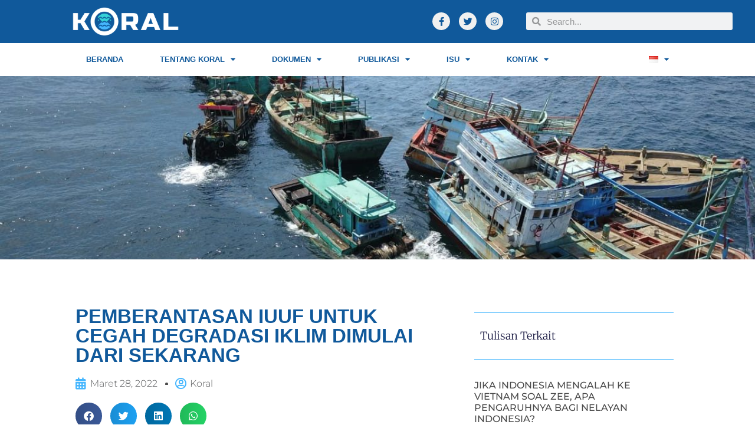

--- FILE ---
content_type: text/html; charset=UTF-8
request_url: https://koral.info/id/pemberantasan-iuuf-untuk-cegah-degradasi-iklim-dimulai-dari-sekarang/
body_size: 21783
content:
<!doctype html>
<html lang="id-ID">
<head>
	<meta charset="UTF-8">
	<meta name="viewport" content="width=device-width, initial-scale=1">
	<link rel="profile" href="https://gmpg.org/xfn/11">
	<meta name='robots' content='index, follow, max-image-preview:large, max-snippet:-1, max-video-preview:-1' />

	<!-- This site is optimized with the Yoast SEO plugin v26.6 - https://yoast.com/wordpress/plugins/seo/ -->
	<title>PEMBERANTASAN IUUF UNTUK CEGAH DEGRADASI IKLIM DIMULAI DARI SEKARANG - KORAL</title>
	<link rel="canonical" href="https://koral.info/id/pemberantasan-iuuf-untuk-cegah-degradasi-iklim-dimulai-dari-sekarang/" />
	<meta property="og:locale" content="id_ID" />
	<meta property="og:type" content="article" />
	<meta property="og:title" content="PEMBERANTASAN IUUF UNTUK CEGAH DEGRADASI IKLIM DIMULAI DARI SEKARANG - KORAL" />
	<meta property="og:description" content="Di akhir tahun 2021, Badan Keamanan Laut (BAKAMLA) Republik Indonesia kembali menangkap kapal ikan asing (KIA) berbendera Vietnam di perairan Natuna Utara, perbatasan Indonesia-Malaysia bagian barat yang masuk ke wilayah Kabupaten Natuna, Provinsi Kepulauan Riau (KEPRI). Ada 2 KIA yang terlihat melakukan kegiatan pencurian ikan, namun hanya 1 KIA dengan nomor lambung KG 2118 TS [&hellip;]" />
	<meta property="og:url" content="https://koral.info/id/pemberantasan-iuuf-untuk-cegah-degradasi-iklim-dimulai-dari-sekarang/" />
	<meta property="og:site_name" content="KORAL" />
	<meta property="article:publisher" content="https://facebook.com/koraldotinfo" />
	<meta property="article:published_time" content="2022-03-28T09:21:53+00:00" />
	<meta property="og:image" content="https://koral.info/wp-content/uploads/2022/03/kapal-vietnam-penenggelaman-perairan-Tanjung-Datuk-Kalimantan-Barat-Sabtu-452019-1200x720-1.jpg" />
	<meta property="og:image:width" content="1200" />
	<meta property="og:image:height" content="720" />
	<meta property="og:image:type" content="image/jpeg" />
	<meta name="author" content="Koral" />
	<meta name="twitter:card" content="summary_large_image" />
	<meta name="twitter:creator" content="@koalisikoral" />
	<meta name="twitter:site" content="@koalisikoral" />
	<meta name="twitter:label1" content="Ditulis oleh" />
	<meta name="twitter:data1" content="Koral" />
	<meta name="twitter:label2" content="Estimasi waktu membaca" />
	<meta name="twitter:data2" content="4 menit" />
	<script type="application/ld+json" class="yoast-schema-graph">{"@context":"https://schema.org","@graph":[{"@type":"Article","@id":"https://koral.info/id/pemberantasan-iuuf-untuk-cegah-degradasi-iklim-dimulai-dari-sekarang/#article","isPartOf":{"@id":"https://koral.info/id/pemberantasan-iuuf-untuk-cegah-degradasi-iklim-dimulai-dari-sekarang/"},"author":{"name":"Koral","@id":"https://koral.info/id/#/schema/person/315af1040bf0eb229f03a5e85fbf05e1"},"headline":"PEMBERANTASAN IUUF UNTUK CEGAH DEGRADASI IKLIM DIMULAI DARI SEKARANG","datePublished":"2022-03-28T09:21:53+00:00","mainEntityOfPage":{"@id":"https://koral.info/id/pemberantasan-iuuf-untuk-cegah-degradasi-iklim-dimulai-dari-sekarang/"},"wordCount":768,"commentCount":0,"publisher":{"@id":"https://koral.info/id/#organization"},"image":{"@id":"https://koral.info/id/pemberantasan-iuuf-untuk-cegah-degradasi-iklim-dimulai-dari-sekarang/#primaryimage"},"thumbnailUrl":"https://koral.info/wp-content/uploads/2022/03/kapal-vietnam-penenggelaman-perairan-Tanjung-Datuk-Kalimantan-Barat-Sabtu-452019-1200x720-1.jpg","articleSection":["Artikel","Hukum"],"inLanguage":"id","potentialAction":[{"@type":"CommentAction","name":"Comment","target":["https://koral.info/id/pemberantasan-iuuf-untuk-cegah-degradasi-iklim-dimulai-dari-sekarang/#respond"]}]},{"@type":"WebPage","@id":"https://koral.info/id/pemberantasan-iuuf-untuk-cegah-degradasi-iklim-dimulai-dari-sekarang/","url":"https://koral.info/id/pemberantasan-iuuf-untuk-cegah-degradasi-iklim-dimulai-dari-sekarang/","name":"PEMBERANTASAN IUUF UNTUK CEGAH DEGRADASI IKLIM DIMULAI DARI SEKARANG - KORAL","isPartOf":{"@id":"https://koral.info/id/#website"},"primaryImageOfPage":{"@id":"https://koral.info/id/pemberantasan-iuuf-untuk-cegah-degradasi-iklim-dimulai-dari-sekarang/#primaryimage"},"image":{"@id":"https://koral.info/id/pemberantasan-iuuf-untuk-cegah-degradasi-iklim-dimulai-dari-sekarang/#primaryimage"},"thumbnailUrl":"https://koral.info/wp-content/uploads/2022/03/kapal-vietnam-penenggelaman-perairan-Tanjung-Datuk-Kalimantan-Barat-Sabtu-452019-1200x720-1.jpg","datePublished":"2022-03-28T09:21:53+00:00","breadcrumb":{"@id":"https://koral.info/id/pemberantasan-iuuf-untuk-cegah-degradasi-iklim-dimulai-dari-sekarang/#breadcrumb"},"inLanguage":"id","potentialAction":[{"@type":"ReadAction","target":["https://koral.info/id/pemberantasan-iuuf-untuk-cegah-degradasi-iklim-dimulai-dari-sekarang/"]}]},{"@type":"ImageObject","inLanguage":"id","@id":"https://koral.info/id/pemberantasan-iuuf-untuk-cegah-degradasi-iklim-dimulai-dari-sekarang/#primaryimage","url":"https://koral.info/wp-content/uploads/2022/03/kapal-vietnam-penenggelaman-perairan-Tanjung-Datuk-Kalimantan-Barat-Sabtu-452019-1200x720-1.jpg","contentUrl":"https://koral.info/wp-content/uploads/2022/03/kapal-vietnam-penenggelaman-perairan-Tanjung-Datuk-Kalimantan-Barat-Sabtu-452019-1200x720-1.jpg","width":1200,"height":720},{"@type":"BreadcrumbList","@id":"https://koral.info/id/pemberantasan-iuuf-untuk-cegah-degradasi-iklim-dimulai-dari-sekarang/#breadcrumb","itemListElement":[{"@type":"ListItem","position":1,"name":"Home","item":"https://koral.info/id/"},{"@type":"ListItem","position":2,"name":"PEMBERANTASAN IUUF UNTUK CEGAH DEGRADASI IKLIM DIMULAI DARI SEKARANG"}]},{"@type":"WebSite","@id":"https://koral.info/id/#website","url":"https://koral.info/id/","name":"KORAL - Koalisi NGO untuk Perikanan dan Kelautan Berkelanjutan","description":"Koalisi NGO Untuk Perikanan dan Kelautan Berkelanjutan","publisher":{"@id":"https://koral.info/id/#organization"},"potentialAction":[{"@type":"SearchAction","target":{"@type":"EntryPoint","urlTemplate":"https://koral.info/id/?s={search_term_string}"},"query-input":{"@type":"PropertyValueSpecification","valueRequired":true,"valueName":"search_term_string"}}],"inLanguage":"id"},{"@type":"Organization","@id":"https://koral.info/id/#organization","name":"KORAL","url":"https://koral.info/id/","logo":{"@type":"ImageObject","inLanguage":"id","@id":"https://koral.info/id/#/schema/logo/image/","url":"https://koral.info/wp-content/uploads/2021/07/KORAL_logo_white.png","contentUrl":"https://koral.info/wp-content/uploads/2021/07/KORAL_logo_white.png","width":500,"height":200,"caption":"KORAL"},"image":{"@id":"https://koral.info/id/#/schema/logo/image/"},"sameAs":["https://facebook.com/koraldotinfo","https://x.com/koalisikoral","https://www.instagram.com/koral.info/"]},{"@type":"Person","@id":"https://koral.info/id/#/schema/person/315af1040bf0eb229f03a5e85fbf05e1","name":"Koral","image":{"@type":"ImageObject","inLanguage":"id","@id":"https://koral.info/id/#/schema/person/image/","url":"https://secure.gravatar.com/avatar/06ab9c42cfb4d1e39f13ace55c961aa8422ef3c39d7fe78817339abd2bc08eeb?s=96&d=mm&r=g","contentUrl":"https://secure.gravatar.com/avatar/06ab9c42cfb4d1e39f13ace55c961aa8422ef3c39d7fe78817339abd2bc08eeb?s=96&d=mm&r=g","caption":"Koral"},"url":"https://koral.info/id/author/admin-koral/"}]}</script>
	<!-- / Yoast SEO plugin. -->


<link rel="alternate" type="application/rss+xml" title="KORAL &raquo; Feed" href="https://koral.info/id/feed/" />
<link rel="alternate" type="application/rss+xml" title="KORAL &raquo; Umpan Komentar" href="https://koral.info/id/comments/feed/" />
<link rel="alternate" type="application/rss+xml" title="KORAL &raquo; PEMBERANTASAN IUUF UNTUK CEGAH DEGRADASI IKLIM DIMULAI DARI SEKARANG Umpan Komentar" href="https://koral.info/id/pemberantasan-iuuf-untuk-cegah-degradasi-iklim-dimulai-dari-sekarang/feed/" />
<link rel="alternate" title="oEmbed (JSON)" type="application/json+oembed" href="https://koral.info/wp-json/oembed/1.0/embed?url=https%3A%2F%2Fkoral.info%2Fid%2Fpemberantasan-iuuf-untuk-cegah-degradasi-iklim-dimulai-dari-sekarang%2F" />
<link rel="alternate" title="oEmbed (XML)" type="text/xml+oembed" href="https://koral.info/wp-json/oembed/1.0/embed?url=https%3A%2F%2Fkoral.info%2Fid%2Fpemberantasan-iuuf-untuk-cegah-degradasi-iklim-dimulai-dari-sekarang%2F&#038;format=xml" />
<style id='wp-img-auto-sizes-contain-inline-css'>
img:is([sizes=auto i],[sizes^="auto," i]){contain-intrinsic-size:3000px 1500px}
/*# sourceURL=wp-img-auto-sizes-contain-inline-css */
</style>
<style id='wp-emoji-styles-inline-css'>

	img.wp-smiley, img.emoji {
		display: inline !important;
		border: none !important;
		box-shadow: none !important;
		height: 1em !important;
		width: 1em !important;
		margin: 0 0.07em !important;
		vertical-align: -0.1em !important;
		background: none !important;
		padding: 0 !important;
	}
/*# sourceURL=wp-emoji-styles-inline-css */
</style>
<link rel='stylesheet' id='wp-block-library-css' href='https://koral.info/wp-includes/css/dist/block-library/style.min.css?ver=6.9' media='all' />
<style id='global-styles-inline-css'>
:root{--wp--preset--aspect-ratio--square: 1;--wp--preset--aspect-ratio--4-3: 4/3;--wp--preset--aspect-ratio--3-4: 3/4;--wp--preset--aspect-ratio--3-2: 3/2;--wp--preset--aspect-ratio--2-3: 2/3;--wp--preset--aspect-ratio--16-9: 16/9;--wp--preset--aspect-ratio--9-16: 9/16;--wp--preset--color--black: #000000;--wp--preset--color--cyan-bluish-gray: #abb8c3;--wp--preset--color--white: #ffffff;--wp--preset--color--pale-pink: #f78da7;--wp--preset--color--vivid-red: #cf2e2e;--wp--preset--color--luminous-vivid-orange: #ff6900;--wp--preset--color--luminous-vivid-amber: #fcb900;--wp--preset--color--light-green-cyan: #7bdcb5;--wp--preset--color--vivid-green-cyan: #00d084;--wp--preset--color--pale-cyan-blue: #8ed1fc;--wp--preset--color--vivid-cyan-blue: #0693e3;--wp--preset--color--vivid-purple: #9b51e0;--wp--preset--gradient--vivid-cyan-blue-to-vivid-purple: linear-gradient(135deg,rgb(6,147,227) 0%,rgb(155,81,224) 100%);--wp--preset--gradient--light-green-cyan-to-vivid-green-cyan: linear-gradient(135deg,rgb(122,220,180) 0%,rgb(0,208,130) 100%);--wp--preset--gradient--luminous-vivid-amber-to-luminous-vivid-orange: linear-gradient(135deg,rgb(252,185,0) 0%,rgb(255,105,0) 100%);--wp--preset--gradient--luminous-vivid-orange-to-vivid-red: linear-gradient(135deg,rgb(255,105,0) 0%,rgb(207,46,46) 100%);--wp--preset--gradient--very-light-gray-to-cyan-bluish-gray: linear-gradient(135deg,rgb(238,238,238) 0%,rgb(169,184,195) 100%);--wp--preset--gradient--cool-to-warm-spectrum: linear-gradient(135deg,rgb(74,234,220) 0%,rgb(151,120,209) 20%,rgb(207,42,186) 40%,rgb(238,44,130) 60%,rgb(251,105,98) 80%,rgb(254,248,76) 100%);--wp--preset--gradient--blush-light-purple: linear-gradient(135deg,rgb(255,206,236) 0%,rgb(152,150,240) 100%);--wp--preset--gradient--blush-bordeaux: linear-gradient(135deg,rgb(254,205,165) 0%,rgb(254,45,45) 50%,rgb(107,0,62) 100%);--wp--preset--gradient--luminous-dusk: linear-gradient(135deg,rgb(255,203,112) 0%,rgb(199,81,192) 50%,rgb(65,88,208) 100%);--wp--preset--gradient--pale-ocean: linear-gradient(135deg,rgb(255,245,203) 0%,rgb(182,227,212) 50%,rgb(51,167,181) 100%);--wp--preset--gradient--electric-grass: linear-gradient(135deg,rgb(202,248,128) 0%,rgb(113,206,126) 100%);--wp--preset--gradient--midnight: linear-gradient(135deg,rgb(2,3,129) 0%,rgb(40,116,252) 100%);--wp--preset--font-size--small: 13px;--wp--preset--font-size--medium: 20px;--wp--preset--font-size--large: 36px;--wp--preset--font-size--x-large: 42px;--wp--preset--spacing--20: 0.44rem;--wp--preset--spacing--30: 0.67rem;--wp--preset--spacing--40: 1rem;--wp--preset--spacing--50: 1.5rem;--wp--preset--spacing--60: 2.25rem;--wp--preset--spacing--70: 3.38rem;--wp--preset--spacing--80: 5.06rem;--wp--preset--shadow--natural: 6px 6px 9px rgba(0, 0, 0, 0.2);--wp--preset--shadow--deep: 12px 12px 50px rgba(0, 0, 0, 0.4);--wp--preset--shadow--sharp: 6px 6px 0px rgba(0, 0, 0, 0.2);--wp--preset--shadow--outlined: 6px 6px 0px -3px rgb(255, 255, 255), 6px 6px rgb(0, 0, 0);--wp--preset--shadow--crisp: 6px 6px 0px rgb(0, 0, 0);}:root { --wp--style--global--content-size: 800px;--wp--style--global--wide-size: 1200px; }:where(body) { margin: 0; }.wp-site-blocks > .alignleft { float: left; margin-right: 2em; }.wp-site-blocks > .alignright { float: right; margin-left: 2em; }.wp-site-blocks > .aligncenter { justify-content: center; margin-left: auto; margin-right: auto; }:where(.wp-site-blocks) > * { margin-block-start: 24px; margin-block-end: 0; }:where(.wp-site-blocks) > :first-child { margin-block-start: 0; }:where(.wp-site-blocks) > :last-child { margin-block-end: 0; }:root { --wp--style--block-gap: 24px; }:root :where(.is-layout-flow) > :first-child{margin-block-start: 0;}:root :where(.is-layout-flow) > :last-child{margin-block-end: 0;}:root :where(.is-layout-flow) > *{margin-block-start: 24px;margin-block-end: 0;}:root :where(.is-layout-constrained) > :first-child{margin-block-start: 0;}:root :where(.is-layout-constrained) > :last-child{margin-block-end: 0;}:root :where(.is-layout-constrained) > *{margin-block-start: 24px;margin-block-end: 0;}:root :where(.is-layout-flex){gap: 24px;}:root :where(.is-layout-grid){gap: 24px;}.is-layout-flow > .alignleft{float: left;margin-inline-start: 0;margin-inline-end: 2em;}.is-layout-flow > .alignright{float: right;margin-inline-start: 2em;margin-inline-end: 0;}.is-layout-flow > .aligncenter{margin-left: auto !important;margin-right: auto !important;}.is-layout-constrained > .alignleft{float: left;margin-inline-start: 0;margin-inline-end: 2em;}.is-layout-constrained > .alignright{float: right;margin-inline-start: 2em;margin-inline-end: 0;}.is-layout-constrained > .aligncenter{margin-left: auto !important;margin-right: auto !important;}.is-layout-constrained > :where(:not(.alignleft):not(.alignright):not(.alignfull)){max-width: var(--wp--style--global--content-size);margin-left: auto !important;margin-right: auto !important;}.is-layout-constrained > .alignwide{max-width: var(--wp--style--global--wide-size);}body .is-layout-flex{display: flex;}.is-layout-flex{flex-wrap: wrap;align-items: center;}.is-layout-flex > :is(*, div){margin: 0;}body .is-layout-grid{display: grid;}.is-layout-grid > :is(*, div){margin: 0;}body{padding-top: 0px;padding-right: 0px;padding-bottom: 0px;padding-left: 0px;}a:where(:not(.wp-element-button)){text-decoration: underline;}:root :where(.wp-element-button, .wp-block-button__link){background-color: #32373c;border-width: 0;color: #fff;font-family: inherit;font-size: inherit;font-style: inherit;font-weight: inherit;letter-spacing: inherit;line-height: inherit;padding-top: calc(0.667em + 2px);padding-right: calc(1.333em + 2px);padding-bottom: calc(0.667em + 2px);padding-left: calc(1.333em + 2px);text-decoration: none;text-transform: inherit;}.has-black-color{color: var(--wp--preset--color--black) !important;}.has-cyan-bluish-gray-color{color: var(--wp--preset--color--cyan-bluish-gray) !important;}.has-white-color{color: var(--wp--preset--color--white) !important;}.has-pale-pink-color{color: var(--wp--preset--color--pale-pink) !important;}.has-vivid-red-color{color: var(--wp--preset--color--vivid-red) !important;}.has-luminous-vivid-orange-color{color: var(--wp--preset--color--luminous-vivid-orange) !important;}.has-luminous-vivid-amber-color{color: var(--wp--preset--color--luminous-vivid-amber) !important;}.has-light-green-cyan-color{color: var(--wp--preset--color--light-green-cyan) !important;}.has-vivid-green-cyan-color{color: var(--wp--preset--color--vivid-green-cyan) !important;}.has-pale-cyan-blue-color{color: var(--wp--preset--color--pale-cyan-blue) !important;}.has-vivid-cyan-blue-color{color: var(--wp--preset--color--vivid-cyan-blue) !important;}.has-vivid-purple-color{color: var(--wp--preset--color--vivid-purple) !important;}.has-black-background-color{background-color: var(--wp--preset--color--black) !important;}.has-cyan-bluish-gray-background-color{background-color: var(--wp--preset--color--cyan-bluish-gray) !important;}.has-white-background-color{background-color: var(--wp--preset--color--white) !important;}.has-pale-pink-background-color{background-color: var(--wp--preset--color--pale-pink) !important;}.has-vivid-red-background-color{background-color: var(--wp--preset--color--vivid-red) !important;}.has-luminous-vivid-orange-background-color{background-color: var(--wp--preset--color--luminous-vivid-orange) !important;}.has-luminous-vivid-amber-background-color{background-color: var(--wp--preset--color--luminous-vivid-amber) !important;}.has-light-green-cyan-background-color{background-color: var(--wp--preset--color--light-green-cyan) !important;}.has-vivid-green-cyan-background-color{background-color: var(--wp--preset--color--vivid-green-cyan) !important;}.has-pale-cyan-blue-background-color{background-color: var(--wp--preset--color--pale-cyan-blue) !important;}.has-vivid-cyan-blue-background-color{background-color: var(--wp--preset--color--vivid-cyan-blue) !important;}.has-vivid-purple-background-color{background-color: var(--wp--preset--color--vivid-purple) !important;}.has-black-border-color{border-color: var(--wp--preset--color--black) !important;}.has-cyan-bluish-gray-border-color{border-color: var(--wp--preset--color--cyan-bluish-gray) !important;}.has-white-border-color{border-color: var(--wp--preset--color--white) !important;}.has-pale-pink-border-color{border-color: var(--wp--preset--color--pale-pink) !important;}.has-vivid-red-border-color{border-color: var(--wp--preset--color--vivid-red) !important;}.has-luminous-vivid-orange-border-color{border-color: var(--wp--preset--color--luminous-vivid-orange) !important;}.has-luminous-vivid-amber-border-color{border-color: var(--wp--preset--color--luminous-vivid-amber) !important;}.has-light-green-cyan-border-color{border-color: var(--wp--preset--color--light-green-cyan) !important;}.has-vivid-green-cyan-border-color{border-color: var(--wp--preset--color--vivid-green-cyan) !important;}.has-pale-cyan-blue-border-color{border-color: var(--wp--preset--color--pale-cyan-blue) !important;}.has-vivid-cyan-blue-border-color{border-color: var(--wp--preset--color--vivid-cyan-blue) !important;}.has-vivid-purple-border-color{border-color: var(--wp--preset--color--vivid-purple) !important;}.has-vivid-cyan-blue-to-vivid-purple-gradient-background{background: var(--wp--preset--gradient--vivid-cyan-blue-to-vivid-purple) !important;}.has-light-green-cyan-to-vivid-green-cyan-gradient-background{background: var(--wp--preset--gradient--light-green-cyan-to-vivid-green-cyan) !important;}.has-luminous-vivid-amber-to-luminous-vivid-orange-gradient-background{background: var(--wp--preset--gradient--luminous-vivid-amber-to-luminous-vivid-orange) !important;}.has-luminous-vivid-orange-to-vivid-red-gradient-background{background: var(--wp--preset--gradient--luminous-vivid-orange-to-vivid-red) !important;}.has-very-light-gray-to-cyan-bluish-gray-gradient-background{background: var(--wp--preset--gradient--very-light-gray-to-cyan-bluish-gray) !important;}.has-cool-to-warm-spectrum-gradient-background{background: var(--wp--preset--gradient--cool-to-warm-spectrum) !important;}.has-blush-light-purple-gradient-background{background: var(--wp--preset--gradient--blush-light-purple) !important;}.has-blush-bordeaux-gradient-background{background: var(--wp--preset--gradient--blush-bordeaux) !important;}.has-luminous-dusk-gradient-background{background: var(--wp--preset--gradient--luminous-dusk) !important;}.has-pale-ocean-gradient-background{background: var(--wp--preset--gradient--pale-ocean) !important;}.has-electric-grass-gradient-background{background: var(--wp--preset--gradient--electric-grass) !important;}.has-midnight-gradient-background{background: var(--wp--preset--gradient--midnight) !important;}.has-small-font-size{font-size: var(--wp--preset--font-size--small) !important;}.has-medium-font-size{font-size: var(--wp--preset--font-size--medium) !important;}.has-large-font-size{font-size: var(--wp--preset--font-size--large) !important;}.has-x-large-font-size{font-size: var(--wp--preset--font-size--x-large) !important;}
:root :where(.wp-block-pullquote){font-size: 1.5em;line-height: 1.6;}
/*# sourceURL=global-styles-inline-css */
</style>
<link rel='stylesheet' id='htbbootstrap-css' href='https://koral.info/wp-content/plugins/ht-mega-for-elementor/assets/css/htbbootstrap.css?ver=3.0.2' media='all' />
<link rel='stylesheet' id='font-awesome-css' href='https://koral.info/wp-content/plugins/elementor/assets/lib/font-awesome/css/font-awesome.min.css?ver=4.7.0' media='all' />
<link rel='stylesheet' id='htmega-animation-css' href='https://koral.info/wp-content/plugins/ht-mega-for-elementor/assets/css/animation.css?ver=3.0.2' media='all' />
<link rel='stylesheet' id='htmega-keyframes-css' href='https://koral.info/wp-content/plugins/ht-mega-for-elementor/assets/css/htmega-keyframes.css?ver=3.0.2' media='all' />
<link rel='stylesheet' id='htmega-global-style-min-css' href='https://koral.info/wp-content/plugins/ht-mega-for-elementor/assets/css/htmega-global-style.min.css?ver=3.0.2' media='all' />
<link rel='stylesheet' id='hello-elementor-css' href='https://koral.info/wp-content/themes/hello-elementor/assets/css/reset.css?ver=3.4.5' media='all' />
<link rel='stylesheet' id='hello-elementor-theme-style-css' href='https://koral.info/wp-content/themes/hello-elementor/assets/css/theme.css?ver=3.4.5' media='all' />
<link rel='stylesheet' id='hello-elementor-header-footer-css' href='https://koral.info/wp-content/themes/hello-elementor/assets/css/header-footer.css?ver=3.4.5' media='all' />
<link rel='stylesheet' id='elementor-frontend-css' href='https://koral.info/wp-content/plugins/elementor/assets/css/frontend.min.css?ver=3.33.6' media='all' />
<style id='elementor-frontend-inline-css'>
.elementor-450 .elementor-element.elementor-element-6eae1219:not(.elementor-motion-effects-element-type-background), .elementor-450 .elementor-element.elementor-element-6eae1219 > .elementor-motion-effects-container > .elementor-motion-effects-layer{background-image:url("https://koral.info/wp-content/uploads/2022/03/kapal-vietnam-penenggelaman-perairan-Tanjung-Datuk-Kalimantan-Barat-Sabtu-452019-1200x720-1.jpg");}
/*# sourceURL=elementor-frontend-inline-css */
</style>
<link rel='stylesheet' id='widget-image-css' href='https://koral.info/wp-content/plugins/elementor/assets/css/widget-image.min.css?ver=3.33.6' media='all' />
<link rel='stylesheet' id='widget-social-icons-css' href='https://koral.info/wp-content/plugins/elementor/assets/css/widget-social-icons.min.css?ver=3.33.6' media='all' />
<link rel='stylesheet' id='e-apple-webkit-css' href='https://koral.info/wp-content/plugins/elementor/assets/css/conditionals/apple-webkit.min.css?ver=3.33.6' media='all' />
<link rel='stylesheet' id='widget-search-form-css' href='https://koral.info/wp-content/plugins/elementor-pro/assets/css/widget-search-form.min.css?ver=3.32.2' media='all' />
<link rel='stylesheet' id='elementor-icons-shared-0-css' href='https://koral.info/wp-content/plugins/elementor/assets/lib/font-awesome/css/fontawesome.min.css?ver=5.15.3' media='all' />
<link rel='stylesheet' id='elementor-icons-fa-solid-css' href='https://koral.info/wp-content/plugins/elementor/assets/lib/font-awesome/css/solid.min.css?ver=5.15.3' media='all' />
<link rel='stylesheet' id='widget-nav-menu-css' href='https://koral.info/wp-content/plugins/elementor-pro/assets/css/widget-nav-menu.min.css?ver=3.32.2' media='all' />
<link rel='stylesheet' id='widget-icon-list-css' href='https://koral.info/wp-content/plugins/elementor/assets/css/widget-icon-list.min.css?ver=3.33.6' media='all' />
<link rel='stylesheet' id='widget-heading-css' href='https://koral.info/wp-content/plugins/elementor/assets/css/widget-heading.min.css?ver=3.33.6' media='all' />
<link rel='stylesheet' id='widget-spacer-css' href='https://koral.info/wp-content/plugins/elementor/assets/css/widget-spacer.min.css?ver=3.33.6' media='all' />
<link rel='stylesheet' id='e-motion-fx-css' href='https://koral.info/wp-content/plugins/elementor-pro/assets/css/modules/motion-fx.min.css?ver=3.32.2' media='all' />
<link rel='stylesheet' id='widget-post-info-css' href='https://koral.info/wp-content/plugins/elementor-pro/assets/css/widget-post-info.min.css?ver=3.32.2' media='all' />
<link rel='stylesheet' id='elementor-icons-fa-regular-css' href='https://koral.info/wp-content/plugins/elementor/assets/lib/font-awesome/css/regular.min.css?ver=5.15.3' media='all' />
<link rel='stylesheet' id='widget-share-buttons-css' href='https://koral.info/wp-content/plugins/elementor-pro/assets/css/widget-share-buttons.min.css?ver=3.32.2' media='all' />
<link rel='stylesheet' id='elementor-icons-fa-brands-css' href='https://koral.info/wp-content/plugins/elementor/assets/lib/font-awesome/css/brands.min.css?ver=5.15.3' media='all' />
<link rel='stylesheet' id='widget-posts-css' href='https://koral.info/wp-content/plugins/elementor-pro/assets/css/widget-posts.min.css?ver=3.32.2' media='all' />
<link rel='stylesheet' id='widget-post-navigation-css' href='https://koral.info/wp-content/plugins/elementor-pro/assets/css/widget-post-navigation.min.css?ver=3.32.2' media='all' />
<link rel='stylesheet' id='elementor-icons-css' href='https://koral.info/wp-content/plugins/elementor/assets/lib/eicons/css/elementor-icons.min.css?ver=5.44.0' media='all' />
<link rel='stylesheet' id='elementor-post-11-css' href='https://koral.info/wp-content/uploads/elementor/css/post-11.css?ver=1766099650' media='all' />
<link rel='stylesheet' id='elementor-post-21-css' href='https://koral.info/wp-content/uploads/elementor/css/post-21.css?ver=1766099650' media='all' />
<link rel='stylesheet' id='elementor-post-166-css' href='https://koral.info/wp-content/uploads/elementor/css/post-166.css?ver=1766099650' media='all' />
<link rel='stylesheet' id='elementor-post-450-css' href='https://koral.info/wp-content/uploads/elementor/css/post-450.css?ver=1766099650' media='all' />
<link rel='stylesheet' id='elementor-gf-local-roboto-css' href='https://koral.info/wp-content/uploads/elementor/google-fonts/css/roboto.css?ver=1756693051' media='all' />
<link rel='stylesheet' id='elementor-gf-local-montserrat-css' href='https://koral.info/wp-content/uploads/elementor/google-fonts/css/montserrat.css?ver=1756693156' media='all' />
<link rel='stylesheet' id='elementor-gf-local-merriweather-css' href='https://koral.info/wp-content/uploads/elementor/google-fonts/css/merriweather.css?ver=1756693158' media='all' />
<script src="https://koral.info/wp-includes/js/jquery/jquery.min.js?ver=3.7.1" id="jquery-core-js"></script>
<script src="https://koral.info/wp-includes/js/jquery/jquery-migrate.min.js?ver=3.4.1" id="jquery-migrate-js"></script>
<link rel="https://api.w.org/" href="https://koral.info/wp-json/" /><link rel="alternate" title="JSON" type="application/json" href="https://koral.info/wp-json/wp/v2/posts/1887" /><link rel="EditURI" type="application/rsd+xml" title="RSD" href="https://koral.info/xmlrpc.php?rsd" />
<meta name="generator" content="WordPress 6.9" />
<link rel='shortlink' href='https://koral.info/?p=1887' />
<meta name="generator" content="Elementor 3.33.6; features: additional_custom_breakpoints; settings: css_print_method-external, google_font-enabled, font_display-auto">
<!-- Google tag (gtag.js) -->
<script async src="https://www.googletagmanager.com/gtag/js?id=GT-KDQN9JM"></script>
<script>
  window.dataLayer = window.dataLayer || [];
  function gtag(){dataLayer.push(arguments);}
  gtag('js', new Date());

  gtag('config', 'GT-KDQN9JM');
</script>
			<style>
				.e-con.e-parent:nth-of-type(n+4):not(.e-lazyloaded):not(.e-no-lazyload),
				.e-con.e-parent:nth-of-type(n+4):not(.e-lazyloaded):not(.e-no-lazyload) * {
					background-image: none !important;
				}
				@media screen and (max-height: 1024px) {
					.e-con.e-parent:nth-of-type(n+3):not(.e-lazyloaded):not(.e-no-lazyload),
					.e-con.e-parent:nth-of-type(n+3):not(.e-lazyloaded):not(.e-no-lazyload) * {
						background-image: none !important;
					}
				}
				@media screen and (max-height: 640px) {
					.e-con.e-parent:nth-of-type(n+2):not(.e-lazyloaded):not(.e-no-lazyload),
					.e-con.e-parent:nth-of-type(n+2):not(.e-lazyloaded):not(.e-no-lazyload) * {
						background-image: none !important;
					}
				}
			</style>
			<link rel="icon" href="https://koral.info/wp-content/uploads/2021/07/cropped-logo-icon-32x32.png" sizes="32x32" />
<link rel="icon" href="https://koral.info/wp-content/uploads/2021/07/cropped-logo-icon-192x192.png" sizes="192x192" />
<link rel="apple-touch-icon" href="https://koral.info/wp-content/uploads/2021/07/cropped-logo-icon-180x180.png" />
<meta name="msapplication-TileImage" content="https://koral.info/wp-content/uploads/2021/07/cropped-logo-icon-270x270.png" />
</head>
<body class="wp-singular post-template-default single single-post postid-1887 single-format-standard wp-custom-logo wp-embed-responsive wp-theme-hello-elementor hello-elementor-default elementor-default elementor-template-full-width elementor-kit-11 elementor-page-450">


<a class="skip-link screen-reader-text" href="#content">Lewati ke konten</a>

		<header data-elementor-type="header" data-elementor-id="21" class="elementor elementor-21 elementor-location-header" data-elementor-post-type="elementor_library">
					<nav class="elementor-section elementor-top-section elementor-element elementor-element-6f9529d5 elementor-section-content-middle elementor-section-full_width elementor-section-height-default elementor-section-height-default" data-id="6f9529d5" data-element_type="section" data-settings="{&quot;background_background&quot;:&quot;classic&quot;}">
						<div class="elementor-container elementor-column-gap-no">
					<div class="elementor-column elementor-col-33 elementor-top-column elementor-element elementor-element-5f4104c4" data-id="5f4104c4" data-element_type="column">
			<div class="elementor-widget-wrap elementor-element-populated">
						<div class="elementor-element elementor-element-6b84734d elementor-widget elementor-widget-theme-site-logo elementor-widget-image" data-id="6b84734d" data-element_type="widget" data-widget_type="theme-site-logo.default">
				<div class="elementor-widget-container">
											<a href="https://koral.info/id/">
			<img width="600" height="200" src="https://koral.info/wp-content/uploads/2021/07/logo-white-trans.png" class="attachment-full size-full wp-image-98" alt="" srcset="https://koral.info/wp-content/uploads/2021/07/logo-white-trans.png 600w, https://koral.info/wp-content/uploads/2021/07/logo-white-trans-300x100.png 300w" sizes="(max-width: 600px) 100vw, 600px" />				</a>
											</div>
				</div>
					</div>
		</div>
				<div class="elementor-column elementor-col-33 elementor-top-column elementor-element elementor-element-2a53ced1 elementor-hidden-mobile" data-id="2a53ced1" data-element_type="column">
			<div class="elementor-widget-wrap elementor-element-populated">
						<div class="elementor-element elementor-element-52e992d e-grid-align-right e-grid-align-mobile-left elementor-shape-circle elementor-grid-0 elementor-widget elementor-widget-social-icons" data-id="52e992d" data-element_type="widget" data-widget_type="social-icons.default">
				<div class="elementor-widget-container">
							<div class="elementor-social-icons-wrapper elementor-grid" role="list">
							<span class="elementor-grid-item" role="listitem">
					<a class="elementor-icon elementor-social-icon elementor-social-icon-facebook-f elementor-repeater-item-320e991" href="https://facebook.com/koraldotinfo" target="_blank">
						<span class="elementor-screen-only">Facebook-f</span>
						<i aria-hidden="true" class="fab fa-facebook-f"></i>					</a>
				</span>
							<span class="elementor-grid-item" role="listitem">
					<a class="elementor-icon elementor-social-icon elementor-social-icon-twitter elementor-repeater-item-1491259" href="https://twitter.com/koalisikoral" target="_blank">
						<span class="elementor-screen-only">Twitter</span>
						<i aria-hidden="true" class="fab fa-twitter"></i>					</a>
				</span>
							<span class="elementor-grid-item" role="listitem">
					<a class="elementor-icon elementor-social-icon elementor-social-icon-instagram elementor-repeater-item-8206083" href="https://www.instagram.com/koral.info/" target="_blank">
						<span class="elementor-screen-only">Instagram</span>
						<i aria-hidden="true" class="fab fa-instagram"></i>					</a>
				</span>
					</div>
						</div>
				</div>
					</div>
		</div>
				<div class="elementor-column elementor-col-33 elementor-top-column elementor-element elementor-element-65b8505 elementor-hidden-mobile" data-id="65b8505" data-element_type="column">
			<div class="elementor-widget-wrap elementor-element-populated">
						<div class="elementor-element elementor-element-389e183 elementor-search-form--skin-minimal elementor-widget elementor-widget-search-form" data-id="389e183" data-element_type="widget" data-settings="{&quot;skin&quot;:&quot;minimal&quot;}" data-widget_type="search-form.default">
				<div class="elementor-widget-container">
							<search role="search">
			<form class="elementor-search-form" action="https://koral.info/id/" method="get">
												<div class="elementor-search-form__container">
					<label class="elementor-screen-only" for="elementor-search-form-389e183">Search</label>

											<div class="elementor-search-form__icon">
							<i aria-hidden="true" class="fas fa-search"></i>							<span class="elementor-screen-only">Search</span>
						</div>
					
					<input id="elementor-search-form-389e183" placeholder="Search..." class="elementor-search-form__input" type="search" name="s" value="">
					
					
									</div>
			</form>
		</search>
						</div>
				</div>
					</div>
		</div>
					</div>
		</nav>
				<nav class="elementor-section elementor-top-section elementor-element elementor-element-e4e0619 elementor-section-content-middle elementor-section-full_width elementor-hidden-mobile elementor-section-height-default elementor-section-height-default" data-id="e4e0619" data-element_type="section" data-settings="{&quot;background_background&quot;:&quot;classic&quot;}">
						<div class="elementor-container elementor-column-gap-no">
					<div class="elementor-column elementor-col-50 elementor-top-column elementor-element elementor-element-19f266c" data-id="19f266c" data-element_type="column">
			<div class="elementor-widget-wrap elementor-element-populated">
						<div class="elementor-element elementor-element-399cbaa elementor-nav-menu--stretch elementor-nav-menu--dropdown-mobile elementor-nav-menu__text-align-aside elementor-nav-menu--toggle elementor-nav-menu--burger elementor-widget elementor-widget-nav-menu" data-id="399cbaa" data-element_type="widget" data-settings="{&quot;full_width&quot;:&quot;stretch&quot;,&quot;layout&quot;:&quot;horizontal&quot;,&quot;submenu_icon&quot;:{&quot;value&quot;:&quot;&lt;i class=\&quot;fas fa-caret-down\&quot; aria-hidden=\&quot;true\&quot;&gt;&lt;\/i&gt;&quot;,&quot;library&quot;:&quot;fa-solid&quot;},&quot;toggle&quot;:&quot;burger&quot;}" data-widget_type="nav-menu.default">
				<div class="elementor-widget-container">
								<nav aria-label="Menu" class="elementor-nav-menu--main elementor-nav-menu__container elementor-nav-menu--layout-horizontal e--pointer-underline e--animation-slide">
				<ul id="menu-1-399cbaa" class="elementor-nav-menu"><li class="menu-item menu-item-type-post_type menu-item-object-page menu-item-home menu-item-26"><a href="https://koral.info/id/" class="elementor-item">Beranda</a></li>
<li class="menu-item menu-item-type-post_type menu-item-object-page menu-item-has-children menu-item-485"><a href="https://koral.info/id/tentang-koral/" class="elementor-item">Tentang KORAL</a>
<ul class="sub-menu elementor-nav-menu--dropdown">
	<li class="menu-item menu-item-type-custom menu-item-object-custom menu-item-247"><a href="/tentang-koral/#deskripsi-umum" class="elementor-sub-item elementor-item-anchor">Deskripsi Umum</a></li>
	<li class="menu-item menu-item-type-custom menu-item-object-custom menu-item-248"><a href="/tentang-koral/#visi-misi" class="elementor-sub-item elementor-item-anchor">Tujuan</a></li>
	<li class="menu-item menu-item-type-custom menu-item-object-custom menu-item-249"><a href="/tentang-koral/#core-value" class="elementor-sub-item elementor-item-anchor">Core Value</a></li>
	<li class="menu-item menu-item-type-custom menu-item-object-custom menu-item-250"><a href="/tentang-koral/#anggota-koral" class="elementor-sub-item elementor-item-anchor">Anggota</a></li>
</ul>
</li>
<li class="menu-item menu-item-type-post_type menu-item-object-page menu-item-has-children menu-item-745"><a href="https://koral.info/id/dokumen/" class="elementor-item">Dokumen</a>
<ul class="sub-menu elementor-nav-menu--dropdown">
	<li class="menu-item menu-item-type-post_type menu-item-object-page menu-item-1148"><a href="https://koral.info/id/dokumen/riset/" class="elementor-sub-item">Riset</a></li>
	<li class="menu-item menu-item-type-post_type menu-item-object-page menu-item-1149"><a href="https://koral.info/id/dokumen/rujukan/" class="elementor-sub-item">Rujukan</a></li>
</ul>
</li>
<li class="menu-item menu-item-type-post_type menu-item-object-page menu-item-has-children menu-item-440"><a href="https://koral.info/id/publikasi/" class="elementor-item">Publikasi</a>
<ul class="sub-menu elementor-nav-menu--dropdown">
	<li class="menu-item menu-item-type-post_type menu-item-object-page menu-item-623"><a href="https://koral.info/id/publikasi/siaran-pers/" class="elementor-sub-item">Siaran Pers</a></li>
	<li class="menu-item menu-item-type-post_type menu-item-object-page menu-item-624"><a href="https://koral.info/id/publikasi/artikel-koral/" class="elementor-sub-item">Artikel KORAL</a></li>
	<li class="menu-item menu-item-type-post_type menu-item-object-page menu-item-622"><a href="https://koral.info/id/publikasi/berita-koral/" class="elementor-sub-item">Berita KORAL</a></li>
	<li class="menu-item menu-item-type-post_type menu-item-object-page menu-item-621"><a href="https://koral.info/id/publikasi/galeri-koral/" class="elementor-sub-item">Galeri KORAL</a></li>
	<li class="menu-item menu-item-type-post_type menu-item-object-page menu-item-643"><a href="https://koral.info/id/publikasi/acara-koral/" class="elementor-sub-item">Acara KORAL</a></li>
</ul>
</li>
<li class="menu-item menu-item-type-post_type menu-item-object-page menu-item-has-children menu-item-773"><a href="https://koral.info/id/isu/" class="elementor-item">ISU</a>
<ul class="sub-menu elementor-nav-menu--dropdown">
	<li class="menu-item menu-item-type-post_type menu-item-object-page menu-item-813"><a href="https://koral.info/id/isu/iuuf/" class="elementor-sub-item">IUUF</a></li>
	<li class="menu-item menu-item-type-post_type menu-item-object-page menu-item-1066"><a href="https://koral.info/id/isu/climate-defense/" class="elementor-sub-item">Climate Defense</a></li>
</ul>
</li>
<li class="menu-item menu-item-type-post_type menu-item-object-page menu-item-has-children menu-item-1027"><a href="https://koral.info/id/kontak/" class="elementor-item">Kontak</a>
<ul class="sub-menu elementor-nav-menu--dropdown">
	<li class="menu-item menu-item-type-custom menu-item-object-custom menu-item-259"><a href="/kontak/#daftar-alamat" class="elementor-sub-item elementor-item-anchor">Daftar Alamat</a></li>
	<li class="menu-item menu-item-type-custom menu-item-object-custom menu-item-260"><a href="/kontak/#laporan-aduan" class="elementor-sub-item elementor-item-anchor">Laporan / Aduan / Pertanyaan</a></li>
</ul>
</li>
</ul>			</nav>
					<div class="elementor-menu-toggle" role="button" tabindex="0" aria-label="Menu Toggle" aria-expanded="false">
			<i aria-hidden="true" role="presentation" class="elementor-menu-toggle__icon--open eicon-menu-bar"></i><i aria-hidden="true" role="presentation" class="elementor-menu-toggle__icon--close eicon-close"></i>		</div>
					<nav class="elementor-nav-menu--dropdown elementor-nav-menu__container" aria-hidden="true">
				<ul id="menu-2-399cbaa" class="elementor-nav-menu"><li class="menu-item menu-item-type-post_type menu-item-object-page menu-item-home menu-item-26"><a href="https://koral.info/id/" class="elementor-item" tabindex="-1">Beranda</a></li>
<li class="menu-item menu-item-type-post_type menu-item-object-page menu-item-has-children menu-item-485"><a href="https://koral.info/id/tentang-koral/" class="elementor-item" tabindex="-1">Tentang KORAL</a>
<ul class="sub-menu elementor-nav-menu--dropdown">
	<li class="menu-item menu-item-type-custom menu-item-object-custom menu-item-247"><a href="/tentang-koral/#deskripsi-umum" class="elementor-sub-item elementor-item-anchor" tabindex="-1">Deskripsi Umum</a></li>
	<li class="menu-item menu-item-type-custom menu-item-object-custom menu-item-248"><a href="/tentang-koral/#visi-misi" class="elementor-sub-item elementor-item-anchor" tabindex="-1">Tujuan</a></li>
	<li class="menu-item menu-item-type-custom menu-item-object-custom menu-item-249"><a href="/tentang-koral/#core-value" class="elementor-sub-item elementor-item-anchor" tabindex="-1">Core Value</a></li>
	<li class="menu-item menu-item-type-custom menu-item-object-custom menu-item-250"><a href="/tentang-koral/#anggota-koral" class="elementor-sub-item elementor-item-anchor" tabindex="-1">Anggota</a></li>
</ul>
</li>
<li class="menu-item menu-item-type-post_type menu-item-object-page menu-item-has-children menu-item-745"><a href="https://koral.info/id/dokumen/" class="elementor-item" tabindex="-1">Dokumen</a>
<ul class="sub-menu elementor-nav-menu--dropdown">
	<li class="menu-item menu-item-type-post_type menu-item-object-page menu-item-1148"><a href="https://koral.info/id/dokumen/riset/" class="elementor-sub-item" tabindex="-1">Riset</a></li>
	<li class="menu-item menu-item-type-post_type menu-item-object-page menu-item-1149"><a href="https://koral.info/id/dokumen/rujukan/" class="elementor-sub-item" tabindex="-1">Rujukan</a></li>
</ul>
</li>
<li class="menu-item menu-item-type-post_type menu-item-object-page menu-item-has-children menu-item-440"><a href="https://koral.info/id/publikasi/" class="elementor-item" tabindex="-1">Publikasi</a>
<ul class="sub-menu elementor-nav-menu--dropdown">
	<li class="menu-item menu-item-type-post_type menu-item-object-page menu-item-623"><a href="https://koral.info/id/publikasi/siaran-pers/" class="elementor-sub-item" tabindex="-1">Siaran Pers</a></li>
	<li class="menu-item menu-item-type-post_type menu-item-object-page menu-item-624"><a href="https://koral.info/id/publikasi/artikel-koral/" class="elementor-sub-item" tabindex="-1">Artikel KORAL</a></li>
	<li class="menu-item menu-item-type-post_type menu-item-object-page menu-item-622"><a href="https://koral.info/id/publikasi/berita-koral/" class="elementor-sub-item" tabindex="-1">Berita KORAL</a></li>
	<li class="menu-item menu-item-type-post_type menu-item-object-page menu-item-621"><a href="https://koral.info/id/publikasi/galeri-koral/" class="elementor-sub-item" tabindex="-1">Galeri KORAL</a></li>
	<li class="menu-item menu-item-type-post_type menu-item-object-page menu-item-643"><a href="https://koral.info/id/publikasi/acara-koral/" class="elementor-sub-item" tabindex="-1">Acara KORAL</a></li>
</ul>
</li>
<li class="menu-item menu-item-type-post_type menu-item-object-page menu-item-has-children menu-item-773"><a href="https://koral.info/id/isu/" class="elementor-item" tabindex="-1">ISU</a>
<ul class="sub-menu elementor-nav-menu--dropdown">
	<li class="menu-item menu-item-type-post_type menu-item-object-page menu-item-813"><a href="https://koral.info/id/isu/iuuf/" class="elementor-sub-item" tabindex="-1">IUUF</a></li>
	<li class="menu-item menu-item-type-post_type menu-item-object-page menu-item-1066"><a href="https://koral.info/id/isu/climate-defense/" class="elementor-sub-item" tabindex="-1">Climate Defense</a></li>
</ul>
</li>
<li class="menu-item menu-item-type-post_type menu-item-object-page menu-item-has-children menu-item-1027"><a href="https://koral.info/id/kontak/" class="elementor-item" tabindex="-1">Kontak</a>
<ul class="sub-menu elementor-nav-menu--dropdown">
	<li class="menu-item menu-item-type-custom menu-item-object-custom menu-item-259"><a href="/kontak/#daftar-alamat" class="elementor-sub-item elementor-item-anchor" tabindex="-1">Daftar Alamat</a></li>
	<li class="menu-item menu-item-type-custom menu-item-object-custom menu-item-260"><a href="/kontak/#laporan-aduan" class="elementor-sub-item elementor-item-anchor" tabindex="-1">Laporan / Aduan / Pertanyaan</a></li>
</ul>
</li>
</ul>			</nav>
						</div>
				</div>
					</div>
		</div>
				<div class="elementor-column elementor-col-50 elementor-top-column elementor-element elementor-element-dbde7c0" data-id="dbde7c0" data-element_type="column">
			<div class="elementor-widget-wrap elementor-element-populated">
						<div class="elementor-element elementor-element-0d0a754 elementor-nav-menu--dropdown-none elementor-nav-menu__align-end elementor-widget elementor-widget-nav-menu" data-id="0d0a754" data-element_type="widget" data-settings="{&quot;layout&quot;:&quot;horizontal&quot;,&quot;submenu_icon&quot;:{&quot;value&quot;:&quot;&lt;i class=\&quot;fas fa-caret-down\&quot; aria-hidden=\&quot;true\&quot;&gt;&lt;\/i&gt;&quot;,&quot;library&quot;:&quot;fa-solid&quot;}}" data-widget_type="nav-menu.default">
				<div class="elementor-widget-container">
								<nav aria-label="Menu" class="elementor-nav-menu--main elementor-nav-menu__container elementor-nav-menu--layout-horizontal e--pointer-underline e--animation-slide">
				<ul id="menu-1-0d0a754" class="elementor-nav-menu"><li class="pll-parent-menu-item menu-item menu-item-type-custom menu-item-object-custom current-menu-parent menu-item-has-children menu-item-1323"><a href="#pll_switcher" class="elementor-item elementor-item-anchor"><img src="[data-uri]" alt="Bahasa Indonesia" width="16" height="11" style="width: 16px; height: 11px;" /></a>
<ul class="sub-menu elementor-nav-menu--dropdown">
	<li class="lang-item lang-item-24 lang-item-id current-lang lang-item-first menu-item menu-item-type-custom menu-item-object-custom menu-item-1323-id"><a href="https://koral.info/id/pemberantasan-iuuf-untuk-cegah-degradasi-iklim-dimulai-dari-sekarang/" hreflang="id-ID" lang="id-ID" class="elementor-sub-item"><img src="[data-uri]" alt="Bahasa Indonesia" width="16" height="11" style="width: 16px; height: 11px;" /></a></li>
	<li class="lang-item lang-item-26 lang-item-en no-translation menu-item menu-item-type-custom menu-item-object-custom menu-item-1323-en"><a href="https://koral.info/en/" hreflang="en-GB" lang="en-GB" class="elementor-sub-item"><img src="[data-uri]" alt="English" width="16" height="11" style="width: 16px; height: 11px;" /></a></li>
</ul>
</li>
</ul>			</nav>
						<nav class="elementor-nav-menu--dropdown elementor-nav-menu__container" aria-hidden="true">
				<ul id="menu-2-0d0a754" class="elementor-nav-menu"><li class="pll-parent-menu-item menu-item menu-item-type-custom menu-item-object-custom current-menu-parent menu-item-has-children menu-item-1323"><a href="#pll_switcher" class="elementor-item elementor-item-anchor" tabindex="-1"><img src="[data-uri]" alt="Bahasa Indonesia" width="16" height="11" style="width: 16px; height: 11px;" /></a>
<ul class="sub-menu elementor-nav-menu--dropdown">
	<li class="lang-item lang-item-24 lang-item-id current-lang lang-item-first menu-item menu-item-type-custom menu-item-object-custom menu-item-1323-id"><a href="https://koral.info/id/pemberantasan-iuuf-untuk-cegah-degradasi-iklim-dimulai-dari-sekarang/" hreflang="id-ID" lang="id-ID" class="elementor-sub-item" tabindex="-1"><img src="[data-uri]" alt="Bahasa Indonesia" width="16" height="11" style="width: 16px; height: 11px;" /></a></li>
	<li class="lang-item lang-item-26 lang-item-en no-translation menu-item menu-item-type-custom menu-item-object-custom menu-item-1323-en"><a href="https://koral.info/en/" hreflang="en-GB" lang="en-GB" class="elementor-sub-item" tabindex="-1"><img src="[data-uri]" alt="English" width="16" height="11" style="width: 16px; height: 11px;" /></a></li>
</ul>
</li>
</ul>			</nav>
						</div>
				</div>
					</div>
		</div>
					</div>
		</nav>
				<nav class="elementor-section elementor-top-section elementor-element elementor-element-b3ae296 elementor-section-content-middle elementor-section-full_width elementor-hidden-desktop elementor-hidden-tablet elementor-section-height-default elementor-section-height-default" data-id="b3ae296" data-element_type="section" data-settings="{&quot;background_background&quot;:&quot;classic&quot;}">
						<div class="elementor-container elementor-column-gap-no">
					<div class="elementor-column elementor-col-25 elementor-top-column elementor-element elementor-element-efa04ca" data-id="efa04ca" data-element_type="column">
			<div class="elementor-widget-wrap elementor-element-populated">
						<div class="elementor-element elementor-element-64f1d27 elementor-nav-menu--stretch elementor-nav-menu--dropdown-mobile elementor-nav-menu__text-align-aside elementor-nav-menu--toggle elementor-nav-menu--burger elementor-widget elementor-widget-nav-menu" data-id="64f1d27" data-element_type="widget" data-settings="{&quot;full_width&quot;:&quot;stretch&quot;,&quot;layout&quot;:&quot;horizontal&quot;,&quot;submenu_icon&quot;:{&quot;value&quot;:&quot;&lt;i class=\&quot;fas fa-caret-down\&quot; aria-hidden=\&quot;true\&quot;&gt;&lt;\/i&gt;&quot;,&quot;library&quot;:&quot;fa-solid&quot;},&quot;toggle&quot;:&quot;burger&quot;}" data-widget_type="nav-menu.default">
				<div class="elementor-widget-container">
								<nav aria-label="Menu" class="elementor-nav-menu--main elementor-nav-menu__container elementor-nav-menu--layout-horizontal e--pointer-underline e--animation-slide">
				<ul id="menu-1-64f1d27" class="elementor-nav-menu"><li class="menu-item menu-item-type-post_type menu-item-object-page menu-item-home menu-item-26"><a href="https://koral.info/id/" class="elementor-item">Beranda</a></li>
<li class="menu-item menu-item-type-post_type menu-item-object-page menu-item-has-children menu-item-485"><a href="https://koral.info/id/tentang-koral/" class="elementor-item">Tentang KORAL</a>
<ul class="sub-menu elementor-nav-menu--dropdown">
	<li class="menu-item menu-item-type-custom menu-item-object-custom menu-item-247"><a href="/tentang-koral/#deskripsi-umum" class="elementor-sub-item elementor-item-anchor">Deskripsi Umum</a></li>
	<li class="menu-item menu-item-type-custom menu-item-object-custom menu-item-248"><a href="/tentang-koral/#visi-misi" class="elementor-sub-item elementor-item-anchor">Tujuan</a></li>
	<li class="menu-item menu-item-type-custom menu-item-object-custom menu-item-249"><a href="/tentang-koral/#core-value" class="elementor-sub-item elementor-item-anchor">Core Value</a></li>
	<li class="menu-item menu-item-type-custom menu-item-object-custom menu-item-250"><a href="/tentang-koral/#anggota-koral" class="elementor-sub-item elementor-item-anchor">Anggota</a></li>
</ul>
</li>
<li class="menu-item menu-item-type-post_type menu-item-object-page menu-item-has-children menu-item-745"><a href="https://koral.info/id/dokumen/" class="elementor-item">Dokumen</a>
<ul class="sub-menu elementor-nav-menu--dropdown">
	<li class="menu-item menu-item-type-post_type menu-item-object-page menu-item-1148"><a href="https://koral.info/id/dokumen/riset/" class="elementor-sub-item">Riset</a></li>
	<li class="menu-item menu-item-type-post_type menu-item-object-page menu-item-1149"><a href="https://koral.info/id/dokumen/rujukan/" class="elementor-sub-item">Rujukan</a></li>
</ul>
</li>
<li class="menu-item menu-item-type-post_type menu-item-object-page menu-item-has-children menu-item-440"><a href="https://koral.info/id/publikasi/" class="elementor-item">Publikasi</a>
<ul class="sub-menu elementor-nav-menu--dropdown">
	<li class="menu-item menu-item-type-post_type menu-item-object-page menu-item-623"><a href="https://koral.info/id/publikasi/siaran-pers/" class="elementor-sub-item">Siaran Pers</a></li>
	<li class="menu-item menu-item-type-post_type menu-item-object-page menu-item-624"><a href="https://koral.info/id/publikasi/artikel-koral/" class="elementor-sub-item">Artikel KORAL</a></li>
	<li class="menu-item menu-item-type-post_type menu-item-object-page menu-item-622"><a href="https://koral.info/id/publikasi/berita-koral/" class="elementor-sub-item">Berita KORAL</a></li>
	<li class="menu-item menu-item-type-post_type menu-item-object-page menu-item-621"><a href="https://koral.info/id/publikasi/galeri-koral/" class="elementor-sub-item">Galeri KORAL</a></li>
	<li class="menu-item menu-item-type-post_type menu-item-object-page menu-item-643"><a href="https://koral.info/id/publikasi/acara-koral/" class="elementor-sub-item">Acara KORAL</a></li>
</ul>
</li>
<li class="menu-item menu-item-type-post_type menu-item-object-page menu-item-has-children menu-item-773"><a href="https://koral.info/id/isu/" class="elementor-item">ISU</a>
<ul class="sub-menu elementor-nav-menu--dropdown">
	<li class="menu-item menu-item-type-post_type menu-item-object-page menu-item-813"><a href="https://koral.info/id/isu/iuuf/" class="elementor-sub-item">IUUF</a></li>
	<li class="menu-item menu-item-type-post_type menu-item-object-page menu-item-1066"><a href="https://koral.info/id/isu/climate-defense/" class="elementor-sub-item">Climate Defense</a></li>
</ul>
</li>
<li class="menu-item menu-item-type-post_type menu-item-object-page menu-item-has-children menu-item-1027"><a href="https://koral.info/id/kontak/" class="elementor-item">Kontak</a>
<ul class="sub-menu elementor-nav-menu--dropdown">
	<li class="menu-item menu-item-type-custom menu-item-object-custom menu-item-259"><a href="/kontak/#daftar-alamat" class="elementor-sub-item elementor-item-anchor">Daftar Alamat</a></li>
	<li class="menu-item menu-item-type-custom menu-item-object-custom menu-item-260"><a href="/kontak/#laporan-aduan" class="elementor-sub-item elementor-item-anchor">Laporan / Aduan / Pertanyaan</a></li>
</ul>
</li>
</ul>			</nav>
					<div class="elementor-menu-toggle" role="button" tabindex="0" aria-label="Menu Toggle" aria-expanded="false">
			<i aria-hidden="true" role="presentation" class="elementor-menu-toggle__icon--open eicon-menu-bar"></i><i aria-hidden="true" role="presentation" class="elementor-menu-toggle__icon--close eicon-close"></i>		</div>
					<nav class="elementor-nav-menu--dropdown elementor-nav-menu__container" aria-hidden="true">
				<ul id="menu-2-64f1d27" class="elementor-nav-menu"><li class="menu-item menu-item-type-post_type menu-item-object-page menu-item-home menu-item-26"><a href="https://koral.info/id/" class="elementor-item" tabindex="-1">Beranda</a></li>
<li class="menu-item menu-item-type-post_type menu-item-object-page menu-item-has-children menu-item-485"><a href="https://koral.info/id/tentang-koral/" class="elementor-item" tabindex="-1">Tentang KORAL</a>
<ul class="sub-menu elementor-nav-menu--dropdown">
	<li class="menu-item menu-item-type-custom menu-item-object-custom menu-item-247"><a href="/tentang-koral/#deskripsi-umum" class="elementor-sub-item elementor-item-anchor" tabindex="-1">Deskripsi Umum</a></li>
	<li class="menu-item menu-item-type-custom menu-item-object-custom menu-item-248"><a href="/tentang-koral/#visi-misi" class="elementor-sub-item elementor-item-anchor" tabindex="-1">Tujuan</a></li>
	<li class="menu-item menu-item-type-custom menu-item-object-custom menu-item-249"><a href="/tentang-koral/#core-value" class="elementor-sub-item elementor-item-anchor" tabindex="-1">Core Value</a></li>
	<li class="menu-item menu-item-type-custom menu-item-object-custom menu-item-250"><a href="/tentang-koral/#anggota-koral" class="elementor-sub-item elementor-item-anchor" tabindex="-1">Anggota</a></li>
</ul>
</li>
<li class="menu-item menu-item-type-post_type menu-item-object-page menu-item-has-children menu-item-745"><a href="https://koral.info/id/dokumen/" class="elementor-item" tabindex="-1">Dokumen</a>
<ul class="sub-menu elementor-nav-menu--dropdown">
	<li class="menu-item menu-item-type-post_type menu-item-object-page menu-item-1148"><a href="https://koral.info/id/dokumen/riset/" class="elementor-sub-item" tabindex="-1">Riset</a></li>
	<li class="menu-item menu-item-type-post_type menu-item-object-page menu-item-1149"><a href="https://koral.info/id/dokumen/rujukan/" class="elementor-sub-item" tabindex="-1">Rujukan</a></li>
</ul>
</li>
<li class="menu-item menu-item-type-post_type menu-item-object-page menu-item-has-children menu-item-440"><a href="https://koral.info/id/publikasi/" class="elementor-item" tabindex="-1">Publikasi</a>
<ul class="sub-menu elementor-nav-menu--dropdown">
	<li class="menu-item menu-item-type-post_type menu-item-object-page menu-item-623"><a href="https://koral.info/id/publikasi/siaran-pers/" class="elementor-sub-item" tabindex="-1">Siaran Pers</a></li>
	<li class="menu-item menu-item-type-post_type menu-item-object-page menu-item-624"><a href="https://koral.info/id/publikasi/artikel-koral/" class="elementor-sub-item" tabindex="-1">Artikel KORAL</a></li>
	<li class="menu-item menu-item-type-post_type menu-item-object-page menu-item-622"><a href="https://koral.info/id/publikasi/berita-koral/" class="elementor-sub-item" tabindex="-1">Berita KORAL</a></li>
	<li class="menu-item menu-item-type-post_type menu-item-object-page menu-item-621"><a href="https://koral.info/id/publikasi/galeri-koral/" class="elementor-sub-item" tabindex="-1">Galeri KORAL</a></li>
	<li class="menu-item menu-item-type-post_type menu-item-object-page menu-item-643"><a href="https://koral.info/id/publikasi/acara-koral/" class="elementor-sub-item" tabindex="-1">Acara KORAL</a></li>
</ul>
</li>
<li class="menu-item menu-item-type-post_type menu-item-object-page menu-item-has-children menu-item-773"><a href="https://koral.info/id/isu/" class="elementor-item" tabindex="-1">ISU</a>
<ul class="sub-menu elementor-nav-menu--dropdown">
	<li class="menu-item menu-item-type-post_type menu-item-object-page menu-item-813"><a href="https://koral.info/id/isu/iuuf/" class="elementor-sub-item" tabindex="-1">IUUF</a></li>
	<li class="menu-item menu-item-type-post_type menu-item-object-page menu-item-1066"><a href="https://koral.info/id/isu/climate-defense/" class="elementor-sub-item" tabindex="-1">Climate Defense</a></li>
</ul>
</li>
<li class="menu-item menu-item-type-post_type menu-item-object-page menu-item-has-children menu-item-1027"><a href="https://koral.info/id/kontak/" class="elementor-item" tabindex="-1">Kontak</a>
<ul class="sub-menu elementor-nav-menu--dropdown">
	<li class="menu-item menu-item-type-custom menu-item-object-custom menu-item-259"><a href="/kontak/#daftar-alamat" class="elementor-sub-item elementor-item-anchor" tabindex="-1">Daftar Alamat</a></li>
	<li class="menu-item menu-item-type-custom menu-item-object-custom menu-item-260"><a href="/kontak/#laporan-aduan" class="elementor-sub-item elementor-item-anchor" tabindex="-1">Laporan / Aduan / Pertanyaan</a></li>
</ul>
</li>
</ul>			</nav>
						</div>
				</div>
					</div>
		</div>
				<div class="elementor-column elementor-col-25 elementor-top-column elementor-element elementor-element-9d32182 elementor-hidden-desktop elementor-hidden-tablet" data-id="9d32182" data-element_type="column">
			<div class="elementor-widget-wrap elementor-element-populated">
						<div class="elementor-element elementor-element-211ec9b e-grid-align-right e-grid-align-mobile-left elementor-shape-circle elementor-grid-0 elementor-widget elementor-widget-social-icons" data-id="211ec9b" data-element_type="widget" data-widget_type="social-icons.default">
				<div class="elementor-widget-container">
							<div class="elementor-social-icons-wrapper elementor-grid" role="list">
							<span class="elementor-grid-item" role="listitem">
					<a class="elementor-icon elementor-social-icon elementor-social-icon-facebook-f elementor-repeater-item-320e991" href="https://facebook.com/koraldotinfo" target="_blank">
						<span class="elementor-screen-only">Facebook-f</span>
						<i aria-hidden="true" class="fab fa-facebook-f"></i>					</a>
				</span>
							<span class="elementor-grid-item" role="listitem">
					<a class="elementor-icon elementor-social-icon elementor-social-icon-twitter elementor-repeater-item-1491259" href="https://twitter.com/koalisikoral" target="_blank">
						<span class="elementor-screen-only">Twitter</span>
						<i aria-hidden="true" class="fab fa-twitter"></i>					</a>
				</span>
							<span class="elementor-grid-item" role="listitem">
					<a class="elementor-icon elementor-social-icon elementor-social-icon-instagram elementor-repeater-item-8206083" href="https://www.instagram.com/koral.info/" target="_blank">
						<span class="elementor-screen-only">Instagram</span>
						<i aria-hidden="true" class="fab fa-instagram"></i>					</a>
				</span>
					</div>
						</div>
				</div>
					</div>
		</div>
				<div class="elementor-column elementor-col-25 elementor-top-column elementor-element elementor-element-be788a0" data-id="be788a0" data-element_type="column">
			<div class="elementor-widget-wrap elementor-element-populated">
						<div class="elementor-element elementor-element-4c51eda elementor-nav-menu--dropdown-none elementor-nav-menu__align-end elementor-widget elementor-widget-nav-menu" data-id="4c51eda" data-element_type="widget" data-settings="{&quot;layout&quot;:&quot;horizontal&quot;,&quot;submenu_icon&quot;:{&quot;value&quot;:&quot;&lt;i class=\&quot;fas fa-caret-down\&quot; aria-hidden=\&quot;true\&quot;&gt;&lt;\/i&gt;&quot;,&quot;library&quot;:&quot;fa-solid&quot;}}" data-widget_type="nav-menu.default">
				<div class="elementor-widget-container">
								<nav aria-label="Menu" class="elementor-nav-menu--main elementor-nav-menu__container elementor-nav-menu--layout-horizontal e--pointer-underline e--animation-slide">
				<ul id="menu-1-4c51eda" class="elementor-nav-menu"><li class="pll-parent-menu-item menu-item menu-item-type-custom menu-item-object-custom current-menu-parent menu-item-has-children menu-item-1323"><a href="#pll_switcher" class="elementor-item elementor-item-anchor"><img src="[data-uri]" alt="Bahasa Indonesia" width="16" height="11" style="width: 16px; height: 11px;" /></a>
<ul class="sub-menu elementor-nav-menu--dropdown">
	<li class="lang-item lang-item-24 lang-item-id current-lang lang-item-first menu-item menu-item-type-custom menu-item-object-custom menu-item-1323-id"><a href="https://koral.info/id/pemberantasan-iuuf-untuk-cegah-degradasi-iklim-dimulai-dari-sekarang/" hreflang="id-ID" lang="id-ID" class="elementor-sub-item"><img src="[data-uri]" alt="Bahasa Indonesia" width="16" height="11" style="width: 16px; height: 11px;" /></a></li>
	<li class="lang-item lang-item-26 lang-item-en no-translation menu-item menu-item-type-custom menu-item-object-custom menu-item-1323-en"><a href="https://koral.info/en/" hreflang="en-GB" lang="en-GB" class="elementor-sub-item"><img src="[data-uri]" alt="English" width="16" height="11" style="width: 16px; height: 11px;" /></a></li>
</ul>
</li>
</ul>			</nav>
						<nav class="elementor-nav-menu--dropdown elementor-nav-menu__container" aria-hidden="true">
				<ul id="menu-2-4c51eda" class="elementor-nav-menu"><li class="pll-parent-menu-item menu-item menu-item-type-custom menu-item-object-custom current-menu-parent menu-item-has-children menu-item-1323"><a href="#pll_switcher" class="elementor-item elementor-item-anchor" tabindex="-1"><img src="[data-uri]" alt="Bahasa Indonesia" width="16" height="11" style="width: 16px; height: 11px;" /></a>
<ul class="sub-menu elementor-nav-menu--dropdown">
	<li class="lang-item lang-item-24 lang-item-id current-lang lang-item-first menu-item menu-item-type-custom menu-item-object-custom menu-item-1323-id"><a href="https://koral.info/id/pemberantasan-iuuf-untuk-cegah-degradasi-iklim-dimulai-dari-sekarang/" hreflang="id-ID" lang="id-ID" class="elementor-sub-item" tabindex="-1"><img src="[data-uri]" alt="Bahasa Indonesia" width="16" height="11" style="width: 16px; height: 11px;" /></a></li>
	<li class="lang-item lang-item-26 lang-item-en no-translation menu-item menu-item-type-custom menu-item-object-custom menu-item-1323-en"><a href="https://koral.info/en/" hreflang="en-GB" lang="en-GB" class="elementor-sub-item" tabindex="-1"><img src="[data-uri]" alt="English" width="16" height="11" style="width: 16px; height: 11px;" /></a></li>
</ul>
</li>
</ul>			</nav>
						</div>
				</div>
					</div>
		</div>
				<div class="elementor-column elementor-col-25 elementor-top-column elementor-element elementor-element-d565ae4 elementor-hidden-desktop elementor-hidden-tablet" data-id="d565ae4" data-element_type="column">
			<div class="elementor-widget-wrap elementor-element-populated">
						<div class="elementor-element elementor-element-9914ba0 elementor-search-form--skin-full_screen elementor-widget elementor-widget-search-form" data-id="9914ba0" data-element_type="widget" data-settings="{&quot;skin&quot;:&quot;full_screen&quot;}" data-widget_type="search-form.default">
				<div class="elementor-widget-container">
							<search role="search">
			<form class="elementor-search-form" action="https://koral.info/id/" method="get">
												<div class="elementor-search-form__toggle" role="button" tabindex="0" aria-label="Search">
					<i aria-hidden="true" class="fas fa-search"></i>				</div>
								<div class="elementor-search-form__container">
					<label class="elementor-screen-only" for="elementor-search-form-9914ba0">Search</label>

					
					<input id="elementor-search-form-9914ba0" placeholder="Search..." class="elementor-search-form__input" type="search" name="s" value="">
					
					
										<div class="dialog-lightbox-close-button dialog-close-button" role="button" tabindex="0" aria-label="Close this search box.">
						<i aria-hidden="true" class="eicon-close"></i>					</div>
									</div>
			</form>
		</search>
						</div>
				</div>
					</div>
		</div>
					</div>
		</nav>
				</header>
				<div data-elementor-type="single-post" data-elementor-id="450" class="elementor elementor-450 elementor-location-single post-1887 post type-post status-publish format-standard has-post-thumbnail hentry category-artikel category-hukum" data-elementor-post-type="elementor_library">
					<section class="elementor-section elementor-top-section elementor-element elementor-element-6eae1219 elementor-section-full_width elementor-section-height-default elementor-section-height-default" data-id="6eae1219" data-element_type="section" data-settings="{&quot;background_background&quot;:&quot;classic&quot;,&quot;background_motion_fx_translateY_speed&quot;:{&quot;unit&quot;:&quot;px&quot;,&quot;size&quot;:5,&quot;sizes&quot;:[]},&quot;background_motion_fx_motion_fx_scrolling&quot;:&quot;yes&quot;,&quot;background_motion_fx_translateY_effect&quot;:&quot;yes&quot;,&quot;background_motion_fx_translateY_affectedRange&quot;:{&quot;unit&quot;:&quot;%&quot;,&quot;size&quot;:&quot;&quot;,&quot;sizes&quot;:{&quot;start&quot;:0,&quot;end&quot;:100}},&quot;background_motion_fx_devices&quot;:[&quot;desktop&quot;,&quot;tablet&quot;,&quot;mobile&quot;]}">
							<div class="elementor-background-overlay"></div>
							<div class="elementor-container elementor-column-gap-no">
					<div class="elementor-column elementor-col-100 elementor-top-column elementor-element elementor-element-5ec49ae4" data-id="5ec49ae4" data-element_type="column">
			<div class="elementor-widget-wrap elementor-element-populated">
						<div class="elementor-element elementor-element-bd66ff5 elementor-widget elementor-widget-spacer" data-id="bd66ff5" data-element_type="widget" data-widget_type="spacer.default">
				<div class="elementor-widget-container">
							<div class="elementor-spacer">
			<div class="elementor-spacer-inner"></div>
		</div>
						</div>
				</div>
					</div>
		</div>
					</div>
		</section>
				<section class="elementor-section elementor-top-section elementor-element elementor-element-ffb7ad0 elementor-section-full_width elementor-section-height-default elementor-section-height-default" data-id="ffb7ad0" data-element_type="section">
						<div class="elementor-container elementor-column-gap-default">
					<div class="elementor-column elementor-col-50 elementor-top-column elementor-element elementor-element-247d38d2" data-id="247d38d2" data-element_type="column">
			<div class="elementor-widget-wrap elementor-element-populated">
						<div class="elementor-element elementor-element-8289492 elementor-widget elementor-widget-theme-post-title elementor-page-title elementor-widget-heading" data-id="8289492" data-element_type="widget" data-widget_type="theme-post-title.default">
				<div class="elementor-widget-container">
					<h1 class="elementor-heading-title elementor-size-default">PEMBERANTASAN IUUF UNTUK CEGAH DEGRADASI IKLIM DIMULAI DARI SEKARANG</h1>				</div>
				</div>
				<div class="elementor-element elementor-element-50ecdc7 elementor-align-left elementor-widget elementor-widget-post-info" data-id="50ecdc7" data-element_type="widget" data-widget_type="post-info.default">
				<div class="elementor-widget-container">
							<ul class="elementor-inline-items elementor-icon-list-items elementor-post-info">
								<li class="elementor-icon-list-item elementor-repeater-item-fde9fb9 elementor-inline-item" itemprop="datePublished">
										<span class="elementor-icon-list-icon">
								<i aria-hidden="true" class="fas fa-calendar-alt"></i>							</span>
									<span class="elementor-icon-list-text elementor-post-info__item elementor-post-info__item--type-date">
										<time>Maret 28, 2022</time>					</span>
								</li>
				<li class="elementor-icon-list-item elementor-repeater-item-f7bd4a7 elementor-inline-item" itemprop="author">
										<span class="elementor-icon-list-icon">
								<i aria-hidden="true" class="far fa-user-circle"></i>							</span>
									<span class="elementor-icon-list-text elementor-post-info__item elementor-post-info__item--type-author">
										Koral					</span>
								</li>
				</ul>
						</div>
				</div>
				<div class="elementor-element elementor-element-8ff1ac5 elementor-share-buttons--view-icon elementor-share-buttons--shape-circle elementor-share-buttons--skin-gradient elementor-grid-0 elementor-share-buttons--color-official elementor-widget elementor-widget-share-buttons" data-id="8ff1ac5" data-element_type="widget" data-widget_type="share-buttons.default">
				<div class="elementor-widget-container">
							<div class="elementor-grid" role="list">
								<div class="elementor-grid-item" role="listitem">
						<div class="elementor-share-btn elementor-share-btn_facebook" role="button" tabindex="0" aria-label="Share on facebook">
															<span class="elementor-share-btn__icon">
								<i class="fab fa-facebook" aria-hidden="true"></i>							</span>
																				</div>
					</div>
									<div class="elementor-grid-item" role="listitem">
						<div class="elementor-share-btn elementor-share-btn_twitter" role="button" tabindex="0" aria-label="Share on twitter">
															<span class="elementor-share-btn__icon">
								<i class="fab fa-twitter" aria-hidden="true"></i>							</span>
																				</div>
					</div>
									<div class="elementor-grid-item" role="listitem">
						<div class="elementor-share-btn elementor-share-btn_linkedin" role="button" tabindex="0" aria-label="Share on linkedin">
															<span class="elementor-share-btn__icon">
								<i class="fab fa-linkedin" aria-hidden="true"></i>							</span>
																				</div>
					</div>
									<div class="elementor-grid-item" role="listitem">
						<div class="elementor-share-btn elementor-share-btn_whatsapp" role="button" tabindex="0" aria-label="Share on whatsapp">
															<span class="elementor-share-btn__icon">
								<i class="fab fa-whatsapp" aria-hidden="true"></i>							</span>
																				</div>
					</div>
						</div>
						</div>
				</div>
				<div class="elementor-element elementor-element-118b9513 elementor-widget elementor-widget-theme-post-content" data-id="118b9513" data-element_type="widget" data-widget_type="theme-post-content.default">
				<div class="elementor-widget-container">
					
<figure class="wp-block-image size-large"><img fetchpriority="high" decoding="async" width="1024" height="614" src="https://koral.info/wp-content/uploads/2022/03/kapal-vietnam-penenggelaman-perairan-Tanjung-Datuk-Kalimantan-Barat-Sabtu-452019-1200x720-1-1024x614.jpg" alt="" class="wp-image-1890" srcset="https://koral.info/wp-content/uploads/2022/03/kapal-vietnam-penenggelaman-perairan-Tanjung-Datuk-Kalimantan-Barat-Sabtu-452019-1200x720-1-1024x614.jpg 1024w, https://koral.info/wp-content/uploads/2022/03/kapal-vietnam-penenggelaman-perairan-Tanjung-Datuk-Kalimantan-Barat-Sabtu-452019-1200x720-1-300x180.jpg 300w, https://koral.info/wp-content/uploads/2022/03/kapal-vietnam-penenggelaman-perairan-Tanjung-Datuk-Kalimantan-Barat-Sabtu-452019-1200x720-1-768x461.jpg 768w, https://koral.info/wp-content/uploads/2022/03/kapal-vietnam-penenggelaman-perairan-Tanjung-Datuk-Kalimantan-Barat-Sabtu-452019-1200x720-1.jpg 1200w" sizes="(max-width: 1024px) 100vw, 1024px" /></figure>



<p>Di akhir tahun 2021, Badan Keamanan Laut (BAKAMLA) Republik Indonesia kembali menangkap kapal ikan asing (KIA) berbendera Vietnam di perairan Natuna Utara, perbatasan Indonesia-Malaysia bagian barat yang masuk ke wilayah Kabupaten Natuna, Provinsi Kepulauan Riau (KEPRI). Ada 2 KIA yang terlihat melakukan kegiatan pencurian ikan, namun hanya 1 KIA dengan nomor lambung KG 2118 TS yang berhasil ditangkap sementara satu KIA Vietnam yang lainnya kabur dan masuk ke wilayah Malaysia. Setelah diperiksa, KIA Vietnam KG 2118 TS yang diawaki 20 orang ABK berkebangsaan Vietnam, terdapat muatan ikan campur hasil tangkapan illegal kurang lebih 2 ton. KIA Vietnam diduga telah melanggar batas wilayah dan menangkap ikan secara ilegal tanpa izin dari Pemerintah Indonesia.&nbsp;</p>



<p>Pencurian ikan ilegal masih menjadi momok yang menghantui wilayah perairan Indonesia, baik pelakunya dari dalam maupun luar negeri. Indonesia Ocean Justice Initiative (IOJI) melakukan pendeteksian melalui Automatic Identification System (AIS) di bulan Desember 2021 kemarin dan mendapati 18 KIA Vietnam. Peneliti IOJI, Imam Prakoso mengatakan bahwa jumlah ini meningkat diakibatkan nelayan lokal tidak berani melaut karena angin utara yang kuat, sehingga membuka celah bagi KIA untuk lebih berani mencuri ikan di perairan yang kosong.&nbsp;</p>



<p>Illegal, unregulated, unreported fishing (IUUF) tentunya berdampak pada perikanan berkelanjutan dan lingkungan pada dasarnya. Kerugian secara ekonomi dari IUUF mengakibatkan kerugian yang lebih luas bagi masyarakat seperti hilangnya pekerjaan dan pendapatan bagi nelayan yang sah, kerugian bagi sektor pariwisata dan terganggunya kohesi sosial dalam masyarakat nelayan.&nbsp; Selain kerugian ekonomi yang bisa mencapai lebih dari Rp 100 Triliun per tahunnya, kerugian secara ekologi pun lebih besar daripada itu. Penangkapan ikan IUU secara konsisten dikaitkan dengan perbudakan modern, pelanggaran perburuhan dan korupsi, terutama di Asia Tenggara. Dampak lingkungan dari tindakan IUUF terutama penangkapan ikan ilegal adalah penurunan produktivitas perikanan karena stok yang menipis, risiko kepunahan spesies, dampak pada jaring makanan laut dan berkurangnya ketahanan laut untuk beradaptasi dengan perubahan iklim. Semua ini merugikan perekonomian dan menghambat kemajuan tujuan global seperti mencapai ketahanan pangan, mengurangi kemiskinan dan mencapai target pertumbuhan ekonomi yang berkelanjutan.&nbsp;</p>



<p>Jika kemudian IUUF dan bentuk eksploitasi kelautan dan perikanan tidak diberhentikan atau diperangi dengan maksimal, maka impian Indonesia untuk mencegah degradasi iklim akan sangat sulit tercapai. Mengapa demikian? Lautan adalah sebuah ekosistem kompleks yang saling terhubung dalam satu rantai yang sama antar spesies yang berbeda. Setiap mata rantai berbeda itu, saling mempengaruhi kelimpahan sumberdaya dan ekosistem di laut misalnya mulai dari terumbu dan bunga karang yang menyediakan tempat berlindung dan berkembang biak bagi banyak hewan laut hingga fitoplankton yang menyerap karbon dan menopang jaring makanan. Tragisnya, ekosistem seperti gunung bawah laut yang memiliki sumberdaya perikanan melimpah, justru sering ditargetkan sebagai “area” tindak kriminal IUUF karena kekayaan alamnya.&nbsp; Apabila kemudian terumbu karang dan ekosistem alami dibuldoser, dicabik-cabik maka sangat mungkin seluruh komunitas ikan dan makhluk hidup lainnya hilang.&nbsp;</p>



<p>Padahal lebih banyak ikan di laut, lebih sedikit perubahan iklim. Memiliki lebih banyak ikan dan kehidupan laut lainnya di laut, berarti lebih banyak penyerapan karbon; sebuah proses penting yang mengunci emisi karbon. Diperkirakan lautan mengandung sekitar 38.000 gigaton karbon, dan sejauh ini merupakan reservoir karbon terbesar di Bumi. Hutan hujan, meskipun penting, tidak memiliki apa-apa di laut dalam. Lautan yang beragam dan penuh membantu mengurangi perubahan iklim karena kehidupan di dalamnya memungkinkan penangkapan dan penyimpanan karbon yang jika tidak akan berkontribusi pada perubahan iklim di atmosfer. Lautan dianggap sebagai satu-satunya penyerap bersih emisi CO² manusia dalam 200 tahun terakhir. Jika kehidupan di darat telah menjadi penghasil <em>net emitter</em>; kehidupan di lautan telah melakukan upaya keras untuk mencegah kita dari peningkatan panas lebih cepat. IUUF juga meningkatkan resiko <em>bycatch </em>atau penangkapan sampingan hewan yang dilindungi seperti hiu, lumba-lumba, penyu, dan lain sebagainya yang juga sangat berimbas pada lingkungan.</p>



<p>Selain perbaikan dan pengetatan dalam cara menangkap ikan, IUUF juga wajib dihentikan agar kita, sebagai manusia, tidak mengambil terlalu banyak dari lautan dan membayar “hutang ekologis” dengan mengembalikan ke lautan. Solusi yang harus digalakkan ada di tangan pemerintah; mulai dari konflik kedaulatan negara yang wajib diselesaikan, penegakan hukum dan sanksi bagi pelaku, penertiban alat tangkap ikan dan pelabuhan dari segala tindak kriminal IUUF seperti memperbolehkan jual-beli hewan yang dilindungi, lalu kongkalikong antar pejabat pelabuhan dan kelautan perikanan dengan oknum-oknum tidak bertanggung-jawab dalam melanggengkan tindak IUUF dan <em>overfishing</em>, dan yang paling penting adalah peningkatan fasilitas, sarana-prasarana, dan armada pengawasan perairan seperti kapal patroli dan petugas masih dinanti-nantikan dalam memerangi IUUF di Indonesia. Tahun yang baru menjadi lembaran baru juga bagi Kementerian Kelautan dan Perikanan (KKP) dalam menorehkan catatan sejarah baik di sektor ini dengan menindak tuntas IUUF. bukan hanya generasi sekarang, namun generasi masa depan pun akan sangat berterimakasih apabila kemudian KKP dan segenap jajaran terkait, mampu membasmi pelaku IUUF dan menimbulkan efek jera pada pelaku.</p>



<p>******</p>
				</div>
				</div>
					</div>
		</div>
				<div class="elementor-column elementor-col-50 elementor-top-column elementor-element elementor-element-55d67da0" data-id="55d67da0" data-element_type="column">
			<div class="elementor-widget-wrap elementor-element-populated">
						<section class="elementor-section elementor-inner-section elementor-element elementor-element-1a8c9ac6 elementor-section-boxed elementor-section-height-default elementor-section-height-default" data-id="1a8c9ac6" data-element_type="section">
						<div class="elementor-container elementor-column-gap-default">
					<div class="elementor-column elementor-col-100 elementor-inner-column elementor-element elementor-element-161e64d2" data-id="161e64d2" data-element_type="column">
			<div class="elementor-widget-wrap elementor-element-populated">
						<div class="elementor-element elementor-element-2e7e253b elementor-widget elementor-widget-heading" data-id="2e7e253b" data-element_type="widget" data-widget_type="heading.default">
				<div class="elementor-widget-container">
					<h2 class="elementor-heading-title elementor-size-default">Tulisan Terkait</h2>				</div>
				</div>
					</div>
		</div>
					</div>
		</section>
				<div class="elementor-element elementor-element-7d2cc77 elementor-grid-1 elementor-posts--thumbnail-none elementor-grid-tablet-2 elementor-grid-mobile-1 elementor-widget elementor-widget-posts" data-id="7d2cc77" data-element_type="widget" data-settings="{&quot;classic_columns&quot;:&quot;1&quot;,&quot;classic_row_gap&quot;:{&quot;unit&quot;:&quot;px&quot;,&quot;size&quot;:8,&quot;sizes&quot;:[]},&quot;classic_columns_tablet&quot;:&quot;2&quot;,&quot;classic_columns_mobile&quot;:&quot;1&quot;,&quot;classic_row_gap_tablet&quot;:{&quot;unit&quot;:&quot;px&quot;,&quot;size&quot;:&quot;&quot;,&quot;sizes&quot;:[]},&quot;classic_row_gap_mobile&quot;:{&quot;unit&quot;:&quot;px&quot;,&quot;size&quot;:&quot;&quot;,&quot;sizes&quot;:[]}}" data-widget_type="posts.classic">
				<div class="elementor-widget-container">
							<div class="elementor-posts-container elementor-posts elementor-posts--skin-classic elementor-grid" role="list">
				<article class="elementor-post elementor-grid-item post-2636 post type-post status-publish format-standard has-post-thumbnail hentry category-artikel category-hukum" role="listitem">
				<div class="elementor-post__text">
				<h3 class="elementor-post__title">
			<a href="https://koral.info/id/jika-indonesia-mengalah-ke-vietnam-soal-zee-apa-pengaruhnya-bagi-nelayan-indonesia/" >
				JIKA INDONESIA MENGALAH KE VIETNAM SOAL ZEE, APA PENGARUHNYA BAGI NELAYAN INDONESIA?			</a>
		</h3>
				<div class="elementor-post__meta-data">
					<span class="elementor-post-date">
			November 8, 2022		</span>
				</div>
				</div>
				</article>
				<article class="elementor-post elementor-grid-item post-2762 post type-post status-publish format-standard has-post-thumbnail hentry category-artikel category-ham category-kebijakan" role="listitem">
				<div class="elementor-post__text">
				<h3 class="elementor-post__title">
			<a href="https://koral.info/id/mengawasi-sistem-pembayaran-awak-kapal-penangkap-ikan/" >
				<strong>MENGAWASI SISTEM PEMBAYARAN AWAK KAPAL PENANGKAP IKAN</strong>			</a>
		</h3>
				<div class="elementor-post__meta-data">
					<span class="elementor-post-date">
			Desember 6, 2022		</span>
				</div>
				</div>
				</article>
				<article class="elementor-post elementor-grid-item post-3608 post type-post status-publish format-standard has-post-thumbnail hentry category-artikel tag-capres-cawapres-2024 tag-climate-change tag-keadilan tag-masyarakat-pesisir tag-pesisir-dan-pulau-pulau-kecil" role="listitem">
				<div class="elementor-post__text">
				<h3 class="elementor-post__title">
			<a href="https://koral.info/id/koalisi-pilih-pulih-pilih-pulih-dari-krisis-iklim-dan-hancurnya-demokrasi-dan-ham/" >
				KOALISI PILIH PULIH : PILIH PULIH DARI KRISIS IKLIM DAN HANCURNYA DEMOKRASI DAN HAM			</a>
		</h3>
				<div class="elementor-post__meta-data">
					<span class="elementor-post-date">
			Februari 23, 2024		</span>
				</div>
				</div>
				</article>
				<article class="elementor-post elementor-grid-item post-3824 post type-post status-publish format-standard has-post-thumbnail hentry category-artikel" role="listitem">
				<div class="elementor-post__text">
				<h3 class="elementor-post__title">
			<a href="https://koral.info/id/aliansi-baru-antara-serikat-pekerja-dan-lsm-menuntut-perlindungan-bagi-awak-kapal-migran-indonesia-dari-pemerintah-indonesia-dan-taiwan/" >
				ALIANSI BARU ANTARA SERIKAT PEKERJA DAN LSM: MENUNTUT  PERLINDUNGAN BAGI AWAK KAPAL MIGRAN INDONESIA DARI PEMERINTAH INDONESIA DAN TAIWAN			</a>
		</h3>
				<div class="elementor-post__meta-data">
					<span class="elementor-post-date">
			Juli 8, 2024		</span>
				</div>
				</div>
				</article>
				<article class="elementor-post elementor-grid-item post-3189 post type-post status-publish format-standard has-post-thumbnail hentry category-artikel category-ham category-hukum" role="listitem">
				<div class="elementor-post__text">
				<h3 class="elementor-post__title">
			<a href="https://koral.info/id/menagih-visi-keadilan-iklim-calon-presiden/" >
				MENAGIH VISI KEADILAN IKLIM CALON PRESIDEN			</a>
		</h3>
				<div class="elementor-post__meta-data">
					<span class="elementor-post-date">
			Juni 12, 2023		</span>
				</div>
				</div>
				</article>
				</div>
		
						</div>
				</div>
				<section class="elementor-section elementor-inner-section elementor-element elementor-element-338dc99 elementor-section-boxed elementor-section-height-default elementor-section-height-default" data-id="338dc99" data-element_type="section">
						<div class="elementor-container elementor-column-gap-default">
					<div class="elementor-column elementor-col-100 elementor-inner-column elementor-element elementor-element-3de5319" data-id="3de5319" data-element_type="column">
			<div class="elementor-widget-wrap elementor-element-populated">
						<div class="elementor-element elementor-element-f71e35f elementor-widget elementor-widget-heading" data-id="f71e35f" data-element_type="widget" data-widget_type="heading.default">
				<div class="elementor-widget-container">
					<h2 class="elementor-heading-title elementor-size-default">Artikel KORAL</h2>				</div>
				</div>
					</div>
		</div>
					</div>
		</section>
				<div class="elementor-element elementor-element-d2d158a elementor-grid-1 elementor-posts--thumbnail-left elementor-grid-tablet-2 elementor-grid-mobile-1 elementor-widget elementor-widget-posts" data-id="d2d158a" data-element_type="widget" data-settings="{&quot;classic_columns&quot;:&quot;1&quot;,&quot;classic_row_gap&quot;:{&quot;unit&quot;:&quot;px&quot;,&quot;size&quot;:17,&quot;sizes&quot;:[]},&quot;classic_columns_tablet&quot;:&quot;2&quot;,&quot;classic_columns_mobile&quot;:&quot;1&quot;,&quot;classic_row_gap_tablet&quot;:{&quot;unit&quot;:&quot;px&quot;,&quot;size&quot;:&quot;&quot;,&quot;sizes&quot;:[]},&quot;classic_row_gap_mobile&quot;:{&quot;unit&quot;:&quot;px&quot;,&quot;size&quot;:&quot;&quot;,&quot;sizes&quot;:[]}}" data-widget_type="posts.classic">
				<div class="elementor-widget-container">
							<div class="elementor-posts-container elementor-posts elementor-posts--skin-classic elementor-grid" role="list">
				<article class="elementor-post elementor-grid-item post-1909 post type-post status-publish format-standard has-post-thumbnail hentry category-artikel category-ham" role="listitem">
				<a class="elementor-post__thumbnail__link" href="https://koral.info/id/perlindungan-yang-tidak-memadai-untuk-kapal-penangkap-ikan-yang-mengalami-korban-berat/" tabindex="-1" >
			<div class="elementor-post__thumbnail"><img width="300" height="200" src="https://koral.info/wp-content/uploads/2022/02/nelayan-ikan-layang-pulau-rhun-banda-maluku-1-300x200.jpg" class="attachment-medium size-medium wp-image-1817" alt="" /></div>
		</a>
				<div class="elementor-post__text">
				<h3 class="elementor-post__title">
			<a href="https://koral.info/id/perlindungan-yang-tidak-memadai-untuk-kapal-penangkap-ikan-yang-mengalami-korban-berat/" >
				PERLINDUNGAN YANG TIDAK MEMADAI UNTUK KAPAL PENANGKAP IKAN YANG MENGALAMI KORBAN BERAT			</a>
		</h3>
				</div>
				</article>
				<article class="elementor-post elementor-grid-item post-1985 post type-post status-publish format-standard has-post-thumbnail hentry category-artikel category-flora-dan-fauna" role="listitem">
				<a class="elementor-post__thumbnail__link" href="https://koral.info/id/hari-air-2022-ironi-di-tengah-keterancaman-ekosistem-air-konvensi-minamata/" tabindex="-1" >
			<div class="elementor-post__thumbnail"><img width="300" height="172" src="https://koral.info/wp-content/uploads/2022/03/oil-leak-e1397658212286-1160x665-1-300x172.jpg" class="attachment-medium size-medium wp-image-1988" alt="" /></div>
		</a>
				<div class="elementor-post__text">
				<h3 class="elementor-post__title">
			<a href="https://koral.info/id/hari-air-2022-ironi-di-tengah-keterancaman-ekosistem-air-konvensi-minamata/" >
				HARI AIR 2022: IRONI DI TENGAH KETERANCAMAN EKOSISTEM AIR &#038; KONVENSI MINAMATA			</a>
		</h3>
				</div>
				</article>
				<article class="elementor-post elementor-grid-item post-3430 post type-post status-publish format-standard has-post-thumbnail hentry category-artikel category-flora-dan-fauna category-kebijakan" role="listitem">
				<a class="elementor-post__thumbnail__link" href="https://koral.info/id/bolong-di-langit-kosong-di-laut-dampak-penipisan-ozon-pada-laut/" tabindex="-1" >
			<div class="elementor-post__thumbnail"><img width="300" height="180" src="https://koral.info/wp-content/uploads/2023/06/FINAL_Seaweed-300x180.webp" class="attachment-medium size-medium wp-image-3232" alt="" /></div>
		</a>
				<div class="elementor-post__text">
				<h3 class="elementor-post__title">
			<a href="https://koral.info/id/bolong-di-langit-kosong-di-laut-dampak-penipisan-ozon-pada-laut/" >
				BOLONG DI LANGIT, KOSONG DI LAUT: DAMPAK PENIPISAN OZON PADA LAUT			</a>
		</h3>
				</div>
				</article>
				<article class="elementor-post elementor-grid-item post-3621 post type-post status-publish format-standard has-post-thumbnail hentry category-artikel tag-capres-cawapres-2024 tag-keadilan tag-pelaut-migran tag-pesisir-dan-pulau-pulau-kecil" role="listitem">
				<a class="elementor-post__thumbnail__link" href="https://koral.info/id/menagih-komitmen-capres-cawapres-untuk-perlindungan-pelaut-migran-dan-pulau-pulau-kecil-part-2/" tabindex="-1" >
			<div class="elementor-post__thumbnail"><img width="300" height="197" src="https://koral.info/wp-content/uploads/2024/02/Screenshot-1904-300x197.png" class="attachment-medium size-medium wp-image-3622" alt="" /></div>
		</a>
				<div class="elementor-post__text">
				<h3 class="elementor-post__title">
			<a href="https://koral.info/id/menagih-komitmen-capres-cawapres-untuk-perlindungan-pelaut-migran-dan-pulau-pulau-kecil-part-2/" >
				MENAGIH KOMITMEN CAPRES-CAWAPRES UNTUK PERLINDUNGAN PELAUT MIGRAN DAN PULAU-PULAU KECIL PART 2			</a>
		</h3>
				</div>
				</article>
				<article class="elementor-post elementor-grid-item post-2879 post type-post status-publish format-standard has-post-thumbnail hentry category-artikel category-hukum category-kebijakan" role="listitem">
				<a class="elementor-post__thumbnail__link" href="https://koral.info/id/ancaman-bagi-lingkungan-perppu-cipta-kerja-melemahkan-esensi-penghitungan-daya-dukung-alam-dengan-menurunkan-status-amdal-menjadi-tidak-wajib/" tabindex="-1" >
			<div class="elementor-post__thumbnail"><img width="300" height="161" src="https://koral.info/wp-content/uploads/2022/12/327997963-300x161.png" class="attachment-medium size-medium wp-image-2808" alt="" /></div>
		</a>
				<div class="elementor-post__text">
				<h3 class="elementor-post__title">
			<a href="https://koral.info/id/ancaman-bagi-lingkungan-perppu-cipta-kerja-melemahkan-esensi-penghitungan-daya-dukung-alam-dengan-menurunkan-status-amdal-menjadi-tidak-wajib/" >
				<strong>ANCAMAN BAGI LINGKUNGAN, PERPPU CIPTA KERJA MELEMAHKAN ESENSI PENGHITUNGAN DAYA DUKUNG ALAM DENGAN MENURUNKAN STATUS AMDAL MENJADI “TIDAK WAJIB”!</strong>			</a>
		</h3>
				</div>
				</article>
				</div>
		
						</div>
				</div>
				<section class="elementor-section elementor-inner-section elementor-element elementor-element-2af1e18 elementor-section-boxed elementor-section-height-default elementor-section-height-default" data-id="2af1e18" data-element_type="section">
						<div class="elementor-container elementor-column-gap-default">
					<div class="elementor-column elementor-col-100 elementor-inner-column elementor-element elementor-element-cd518d4" data-id="cd518d4" data-element_type="column">
			<div class="elementor-widget-wrap elementor-element-populated">
						<div class="elementor-element elementor-element-6a63c15 elementor-widget elementor-widget-heading" data-id="6a63c15" data-element_type="widget" data-widget_type="heading.default">
				<div class="elementor-widget-container">
					<h2 class="elementor-heading-title elementor-size-default">Galeri KORAL</h2>				</div>
				</div>
					</div>
		</div>
					</div>
		</section>
				<div class="elementor-element elementor-element-8b885eb elementor-grid-1 elementor-posts--thumbnail-left elementor-grid-tablet-2 elementor-grid-mobile-1 elementor-widget elementor-widget-posts" data-id="8b885eb" data-element_type="widget" data-settings="{&quot;classic_columns&quot;:&quot;1&quot;,&quot;classic_row_gap&quot;:{&quot;unit&quot;:&quot;px&quot;,&quot;size&quot;:17,&quot;sizes&quot;:[]},&quot;classic_columns_tablet&quot;:&quot;2&quot;,&quot;classic_columns_mobile&quot;:&quot;1&quot;,&quot;classic_row_gap_tablet&quot;:{&quot;unit&quot;:&quot;px&quot;,&quot;size&quot;:&quot;&quot;,&quot;sizes&quot;:[]},&quot;classic_row_gap_mobile&quot;:{&quot;unit&quot;:&quot;px&quot;,&quot;size&quot;:&quot;&quot;,&quot;sizes&quot;:[]}}" data-widget_type="posts.classic">
				<div class="elementor-widget-container">
							<div class="elementor-posts-container elementor-posts elementor-posts--skin-classic elementor-grid" role="list">
				<article class="elementor-post elementor-grid-item post-1069 post type-post status-publish format-standard has-post-thumbnail hentry category-galeri" role="listitem">
				<a class="elementor-post__thumbnail__link" href="https://koral.info/id/deklarasi-koral/" tabindex="-1" >
			<div class="elementor-post__thumbnail"><img width="300" height="156" src="https://koral.info/wp-content/uploads/2021/08/php_oloz__resized-300x156.png" class="attachment-medium size-medium wp-image-1073" alt="" /></div>
		</a>
				<div class="elementor-post__text">
				<h3 class="elementor-post__title">
			<a href="https://koral.info/id/deklarasi-koral/" >
				Deklarasi KORAL			</a>
		</h3>
				</div>
				</article>
				<article class="elementor-post elementor-grid-item post-1083 post type-post status-publish format-standard has-post-thumbnail hentry category-galeri" role="listitem">
				<a class="elementor-post__thumbnail__link" href="https://koral.info/id/deklarasi-koral-2/" tabindex="-1" >
			<div class="elementor-post__thumbnail"><img width="300" height="156" src="https://koral.info/wp-content/uploads/2021/08/php_oloz__resized-300x156.png" class="attachment-medium size-medium wp-image-1073" alt="" /></div>
		</a>
				<div class="elementor-post__text">
				<h3 class="elementor-post__title">
			<a href="https://koral.info/id/deklarasi-koral-2/" >
				Deklarasi KORAL 2			</a>
		</h3>
				</div>
				</article>
				</div>
		
						</div>
				</div>
					</div>
		</div>
					</div>
		</section>
				<section class="elementor-section elementor-top-section elementor-element elementor-element-6fd090b5 elementor-section-boxed elementor-section-height-default elementor-section-height-default" data-id="6fd090b5" data-element_type="section">
						<div class="elementor-container elementor-column-gap-default">
					<div class="elementor-column elementor-col-100 elementor-top-column elementor-element elementor-element-7cfb9c8" data-id="7cfb9c8" data-element_type="column">
			<div class="elementor-widget-wrap elementor-element-populated">
						<div class="elementor-element elementor-element-1690fd41 elementor-post-navigation-borders-yes elementor-widget elementor-widget-post-navigation" data-id="1690fd41" data-element_type="widget" data-widget_type="post-navigation.default">
				<div class="elementor-widget-container">
							<div class="elementor-post-navigation" role="navigation" aria-label="Post Navigation">
			<div class="elementor-post-navigation__prev elementor-post-navigation__link">
				<a href="https://koral.info/id/ioji-beri-empat-saran-perbaikan-kebijakan-pemberdayaan-nelayan-kecil/" rel="prev"><span class="post-navigation__arrow-wrapper post-navigation__arrow-prev"><i aria-hidden="true" class="fas fa-angle-double-left"></i><span class="elementor-screen-only">Prev</span></span><span class="elementor-post-navigation__link__prev"><span class="post-navigation__prev--label">Previous</span><span class="post-navigation__prev--title">IOJI BERI EMPAT SARAN PERBAIKAN KEBIJAKAN PEMBERDAYAAN NELAYAN KECIL</span></span></a>			</div>
							<div class="elementor-post-navigation__separator-wrapper">
					<div class="elementor-post-navigation__separator"></div>
				</div>
						<div class="elementor-post-navigation__next elementor-post-navigation__link">
				<a href="https://koral.info/id/cantrang-pasti-ditindak-tegas-bagaimana-dengan-jaring-tarik-berkantong/" rel="next"><span class="elementor-post-navigation__link__next"><span class="post-navigation__next--label">Next</span><span class="post-navigation__next--title">CANTRANG PASTI DITINDAK TEGAS, BAGAIMANA DENGAN JARING TARIK BERKANTONG?</span></span><span class="post-navigation__arrow-wrapper post-navigation__arrow-next"><i aria-hidden="true" class="fas fa-angle-double-right"></i><span class="elementor-screen-only">Next</span></span></a>			</div>
		</div>
						</div>
				</div>
					</div>
		</div>
					</div>
		</section>
				</div>
				<footer data-elementor-type="footer" data-elementor-id="166" class="elementor elementor-166 elementor-location-footer" data-elementor-post-type="elementor_library">
					<section class="elementor-section elementor-top-section elementor-element elementor-element-5e0e4309 elementor-section-boxed elementor-section-height-default elementor-section-height-default" data-id="5e0e4309" data-element_type="section" data-settings="{&quot;background_background&quot;:&quot;classic&quot;}">
						<div class="elementor-container elementor-column-gap-default">
					<div class="elementor-column elementor-col-25 elementor-top-column elementor-element elementor-element-49ac6b5d" data-id="49ac6b5d" data-element_type="column">
			<div class="elementor-widget-wrap elementor-element-populated">
						<div class="elementor-element elementor-element-11c01e8e elementor-widget elementor-widget-theme-site-logo elementor-widget-image" data-id="11c01e8e" data-element_type="widget" data-widget_type="theme-site-logo.default">
				<div class="elementor-widget-container">
											<a href="https://koral.info/id/">
			<img width="600" height="200" src="https://koral.info/wp-content/uploads/2021/07/logo-white-trans.png" class="attachment-full size-full wp-image-98" alt="" srcset="https://koral.info/wp-content/uploads/2021/07/logo-white-trans.png 600w, https://koral.info/wp-content/uploads/2021/07/logo-white-trans-300x100.png 300w" sizes="(max-width: 600px) 100vw, 600px" />				</a>
											</div>
				</div>
				<div class="elementor-element elementor-element-4c529e92 elementor-tablet-align-left elementor-hidden-tablet elementor-icon-list--layout-traditional elementor-list-item-link-full_width elementor-widget elementor-widget-icon-list" data-id="4c529e92" data-element_type="widget" data-widget_type="icon-list.default">
				<div class="elementor-widget-container">
							<ul class="elementor-icon-list-items">
							<li class="elementor-icon-list-item">
											<span class="elementor-icon-list-icon">
							<i aria-hidden="true" class="fas fa-envelope"></i>						</span>
										<span class="elementor-icon-list-text">sns.koral@gmail.com</span>
									</li>
								<li class="elementor-icon-list-item">
											<span class="elementor-icon-list-icon">
							<i aria-hidden="true" class="fas fa-map-marker-alt"></i>						</span>
										<span class="elementor-icon-list-text">Jl. Maluku No.35, RT.6/RW.5, Gondangdia. Kec. Menteng, Kota Jakarta Pusat, DKI Jakarta 10350</span>
									</li>
						</ul>
						</div>
				</div>
					</div>
		</div>
				<div class="elementor-column elementor-col-25 elementor-top-column elementor-element elementor-element-16221fd5" data-id="16221fd5" data-element_type="column">
			<div class="elementor-widget-wrap elementor-element-populated">
						<div class="elementor-element elementor-element-20247dd elementor-widget elementor-widget-heading" data-id="20247dd" data-element_type="widget" data-widget_type="heading.default">
				<div class="elementor-widget-container">
					<h4 class="elementor-heading-title elementor-size-default">Tentang KORAL</h4>				</div>
				</div>
				<div class="elementor-element elementor-element-b75c5fd elementor-nav-menu__align-start elementor-nav-menu--dropdown-none elementor-widget elementor-widget-nav-menu" data-id="b75c5fd" data-element_type="widget" data-settings="{&quot;layout&quot;:&quot;vertical&quot;,&quot;submenu_icon&quot;:{&quot;value&quot;:&quot;&lt;i class=\&quot;fas fa-caret-down\&quot; aria-hidden=\&quot;true\&quot;&gt;&lt;\/i&gt;&quot;,&quot;library&quot;:&quot;fa-solid&quot;}}" data-widget_type="nav-menu.default">
				<div class="elementor-widget-container">
								<nav aria-label="Menu" class="elementor-nav-menu--main elementor-nav-menu__container elementor-nav-menu--layout-vertical e--pointer-underline e--animation-fade">
				<ul id="menu-1-b75c5fd" class="elementor-nav-menu sm-vertical"><li class="menu-item menu-item-type-custom menu-item-object-custom menu-item-300"><a href="/id/tentang-koral/#deskripsi-umum" class="elementor-item elementor-item-anchor">Deskripsi Umum</a></li>
<li class="menu-item menu-item-type-custom menu-item-object-custom menu-item-301"><a href="/id/tentang-koral/#visi-misi" class="elementor-item elementor-item-anchor">Tujuan</a></li>
<li class="menu-item menu-item-type-custom menu-item-object-custom menu-item-302"><a href="/id/tentang-koral/#core-value" class="elementor-item elementor-item-anchor">Core Value</a></li>
<li class="menu-item menu-item-type-custom menu-item-object-custom menu-item-303"><a href="/id/tentang-koral/#anggota-koral" class="elementor-item elementor-item-anchor">Anggota</a></li>
</ul>			</nav>
						<nav class="elementor-nav-menu--dropdown elementor-nav-menu__container" aria-hidden="true">
				<ul id="menu-2-b75c5fd" class="elementor-nav-menu sm-vertical"><li class="menu-item menu-item-type-custom menu-item-object-custom menu-item-300"><a href="/id/tentang-koral/#deskripsi-umum" class="elementor-item elementor-item-anchor" tabindex="-1">Deskripsi Umum</a></li>
<li class="menu-item menu-item-type-custom menu-item-object-custom menu-item-301"><a href="/id/tentang-koral/#visi-misi" class="elementor-item elementor-item-anchor" tabindex="-1">Tujuan</a></li>
<li class="menu-item menu-item-type-custom menu-item-object-custom menu-item-302"><a href="/id/tentang-koral/#core-value" class="elementor-item elementor-item-anchor" tabindex="-1">Core Value</a></li>
<li class="menu-item menu-item-type-custom menu-item-object-custom menu-item-303"><a href="/id/tentang-koral/#anggota-koral" class="elementor-item elementor-item-anchor" tabindex="-1">Anggota</a></li>
</ul>			</nav>
						</div>
				</div>
					</div>
		</div>
				<div class="elementor-column elementor-col-25 elementor-top-column elementor-element elementor-element-f0e098c" data-id="f0e098c" data-element_type="column">
			<div class="elementor-widget-wrap elementor-element-populated">
						<div class="elementor-element elementor-element-f3d6d3d elementor-widget elementor-widget-heading" data-id="f3d6d3d" data-element_type="widget" data-widget_type="heading.default">
				<div class="elementor-widget-container">
					<h4 class="elementor-heading-title elementor-size-default">Publikasi</h4>				</div>
				</div>
				<div class="elementor-element elementor-element-f98a55f elementor-nav-menu__align-start elementor-nav-menu--dropdown-none elementor-widget elementor-widget-nav-menu" data-id="f98a55f" data-element_type="widget" data-settings="{&quot;layout&quot;:&quot;vertical&quot;,&quot;submenu_icon&quot;:{&quot;value&quot;:&quot;&lt;i class=\&quot;fas fa-caret-down\&quot; aria-hidden=\&quot;true\&quot;&gt;&lt;\/i&gt;&quot;,&quot;library&quot;:&quot;fa-solid&quot;}}" data-widget_type="nav-menu.default">
				<div class="elementor-widget-container">
								<nav aria-label="Menu" class="elementor-nav-menu--main elementor-nav-menu__container elementor-nav-menu--layout-vertical e--pointer-underline e--animation-fade">
				<ul id="menu-1-f98a55f" class="elementor-nav-menu sm-vertical"><li class="menu-item menu-item-type-post_type menu-item-object-page menu-item-627"><a href="https://koral.info/id/publikasi/siaran-pers/" class="elementor-item">Siaran Pers</a></li>
<li class="menu-item menu-item-type-post_type menu-item-object-page menu-item-628"><a href="https://koral.info/id/publikasi/artikel-koral/" class="elementor-item">Artikel KORAL</a></li>
<li class="menu-item menu-item-type-post_type menu-item-object-page menu-item-626"><a href="https://koral.info/id/publikasi/berita-koral/" class="elementor-item">Berita KORAL</a></li>
<li class="menu-item menu-item-type-post_type menu-item-object-page menu-item-625"><a href="https://koral.info/id/publikasi/galeri-koral/" class="elementor-item">Galeri KORAL</a></li>
<li class="menu-item menu-item-type-post_type menu-item-object-page menu-item-642"><a href="https://koral.info/id/publikasi/acara-koral/" class="elementor-item">Acara KORAL</a></li>
</ul>			</nav>
						<nav class="elementor-nav-menu--dropdown elementor-nav-menu__container" aria-hidden="true">
				<ul id="menu-2-f98a55f" class="elementor-nav-menu sm-vertical"><li class="menu-item menu-item-type-post_type menu-item-object-page menu-item-627"><a href="https://koral.info/id/publikasi/siaran-pers/" class="elementor-item" tabindex="-1">Siaran Pers</a></li>
<li class="menu-item menu-item-type-post_type menu-item-object-page menu-item-628"><a href="https://koral.info/id/publikasi/artikel-koral/" class="elementor-item" tabindex="-1">Artikel KORAL</a></li>
<li class="menu-item menu-item-type-post_type menu-item-object-page menu-item-626"><a href="https://koral.info/id/publikasi/berita-koral/" class="elementor-item" tabindex="-1">Berita KORAL</a></li>
<li class="menu-item menu-item-type-post_type menu-item-object-page menu-item-625"><a href="https://koral.info/id/publikasi/galeri-koral/" class="elementor-item" tabindex="-1">Galeri KORAL</a></li>
<li class="menu-item menu-item-type-post_type menu-item-object-page menu-item-642"><a href="https://koral.info/id/publikasi/acara-koral/" class="elementor-item" tabindex="-1">Acara KORAL</a></li>
</ul>			</nav>
						</div>
				</div>
					</div>
		</div>
				<div class="elementor-column elementor-col-25 elementor-top-column elementor-element elementor-element-53caa44" data-id="53caa44" data-element_type="column">
			<div class="elementor-widget-wrap elementor-element-populated">
						<div class="elementor-element elementor-element-4e9d7f2 elementor-widget elementor-widget-heading" data-id="4e9d7f2" data-element_type="widget" data-widget_type="heading.default">
				<div class="elementor-widget-container">
					<h4 class="elementor-heading-title elementor-size-default">Isu</h4>				</div>
				</div>
				<div class="elementor-element elementor-element-2e56f06 elementor-nav-menu__align-start elementor-nav-menu--dropdown-none elementor-widget elementor-widget-nav-menu" data-id="2e56f06" data-element_type="widget" data-settings="{&quot;layout&quot;:&quot;vertical&quot;,&quot;submenu_icon&quot;:{&quot;value&quot;:&quot;&lt;i class=\&quot;fas fa-caret-down\&quot; aria-hidden=\&quot;true\&quot;&gt;&lt;\/i&gt;&quot;,&quot;library&quot;:&quot;fa-solid&quot;}}" data-widget_type="nav-menu.default">
				<div class="elementor-widget-container">
								<nav aria-label="Menu" class="elementor-nav-menu--main elementor-nav-menu__container elementor-nav-menu--layout-vertical e--pointer-underline e--animation-fade">
				<ul id="menu-1-2e56f06" class="elementor-nav-menu sm-vertical"><li class="menu-item menu-item-type-post_type menu-item-object-page menu-item-1068"><a href="https://koral.info/id/isu/iuuf/" class="elementor-item">IUUF</a></li>
<li class="menu-item menu-item-type-post_type menu-item-object-page menu-item-1067"><a href="https://koral.info/id/isu/climate-defense/" class="elementor-item">Climate Defense</a></li>
</ul>			</nav>
						<nav class="elementor-nav-menu--dropdown elementor-nav-menu__container" aria-hidden="true">
				<ul id="menu-2-2e56f06" class="elementor-nav-menu sm-vertical"><li class="menu-item menu-item-type-post_type menu-item-object-page menu-item-1068"><a href="https://koral.info/id/isu/iuuf/" class="elementor-item" tabindex="-1">IUUF</a></li>
<li class="menu-item menu-item-type-post_type menu-item-object-page menu-item-1067"><a href="https://koral.info/id/isu/climate-defense/" class="elementor-item" tabindex="-1">Climate Defense</a></li>
</ul>			</nav>
						</div>
				</div>
					</div>
		</div>
					</div>
		</section>
				<footer class="elementor-section elementor-top-section elementor-element elementor-element-1b929e4 elementor-section-height-min-height elementor-section-content-middle elementor-section-boxed elementor-section-height-default elementor-section-items-middle" data-id="1b929e4" data-element_type="section" data-settings="{&quot;background_background&quot;:&quot;classic&quot;}">
						<div class="elementor-container elementor-column-gap-default">
					<div class="elementor-column elementor-col-50 elementor-top-column elementor-element elementor-element-24d03dbb" data-id="24d03dbb" data-element_type="column">
			<div class="elementor-widget-wrap elementor-element-populated">
						<div class="elementor-element elementor-element-55ebfdcb e-grid-align-right e-grid-align-mobile-center elementor-shape-rounded elementor-grid-0 elementor-widget elementor-widget-social-icons" data-id="55ebfdcb" data-element_type="widget" data-widget_type="social-icons.default">
				<div class="elementor-widget-container">
							<div class="elementor-social-icons-wrapper elementor-grid" role="list">
							<span class="elementor-grid-item" role="listitem">
					<a class="elementor-icon elementor-social-icon elementor-social-icon-twitter elementor-repeater-item-dc10550" href="https://twitter.com/koalisikoral" target="_blank">
						<span class="elementor-screen-only">Twitter</span>
						<i aria-hidden="true" class="fab fa-twitter"></i>					</a>
				</span>
							<span class="elementor-grid-item" role="listitem">
					<a class="elementor-icon elementor-social-icon elementor-social-icon-facebook-f elementor-repeater-item-0267196" href="https://facebook.com/koraldotinfo" target="_blank">
						<span class="elementor-screen-only">Facebook-f</span>
						<i aria-hidden="true" class="fab fa-facebook-f"></i>					</a>
				</span>
							<span class="elementor-grid-item" role="listitem">
					<a class="elementor-icon elementor-social-icon elementor-social-icon-instagram elementor-repeater-item-92c0998" href="https://www.instagram.com/koral.info/" target="_blank">
						<span class="elementor-screen-only">Instagram</span>
						<i aria-hidden="true" class="fab fa-instagram"></i>					</a>
				</span>
					</div>
						</div>
				</div>
					</div>
		</div>
				<div class="elementor-column elementor-col-50 elementor-top-column elementor-element elementor-element-1a8fb458" data-id="1a8fb458" data-element_type="column">
			<div class="elementor-widget-wrap elementor-element-populated">
						<div class="elementor-element elementor-element-2b375f3d elementor-widget elementor-widget-heading" data-id="2b375f3d" data-element_type="widget" data-widget_type="heading.default">
				<div class="elementor-widget-container">
					<p class="elementor-heading-title elementor-size-default">© 2021 KORAL. All rights reserved</p>				</div>
				</div>
					</div>
		</div>
					</div>
		</footer>
				</footer>
		
<script type="speculationrules">
{"prefetch":[{"source":"document","where":{"and":[{"href_matches":"/*"},{"not":{"href_matches":["/wp-*.php","/wp-admin/*","/wp-content/uploads/*","/wp-content/*","/wp-content/plugins/*","/wp-content/themes/hello-elementor/*","/*\\?(.+)"]}},{"not":{"selector_matches":"a[rel~=\"nofollow\"]"}},{"not":{"selector_matches":".no-prefetch, .no-prefetch a"}}]},"eagerness":"conservative"}]}
</script>
			<script>
				const lazyloadRunObserver = () => {
					const lazyloadBackgrounds = document.querySelectorAll( `.e-con.e-parent:not(.e-lazyloaded)` );
					const lazyloadBackgroundObserver = new IntersectionObserver( ( entries ) => {
						entries.forEach( ( entry ) => {
							if ( entry.isIntersecting ) {
								let lazyloadBackground = entry.target;
								if( lazyloadBackground ) {
									lazyloadBackground.classList.add( 'e-lazyloaded' );
								}
								lazyloadBackgroundObserver.unobserve( entry.target );
							}
						});
					}, { rootMargin: '200px 0px 200px 0px' } );
					lazyloadBackgrounds.forEach( ( lazyloadBackground ) => {
						lazyloadBackgroundObserver.observe( lazyloadBackground );
					} );
				};
				const events = [
					'DOMContentLoaded',
					'elementor/lazyload/observe',
				];
				events.forEach( ( event ) => {
					document.addEventListener( event, lazyloadRunObserver );
				} );
			</script>
			<script src="https://koral.info/wp-content/plugins/ht-mega-for-elementor/assets/js/popper.min.js?ver=3.0.2" id="htmega-popper-js"></script>
<script src="https://koral.info/wp-content/plugins/ht-mega-for-elementor/assets/js/htbbootstrap.js?ver=3.0.2" id="htbbootstrap-js"></script>
<script src="https://koral.info/wp-content/plugins/ht-mega-for-elementor/assets/js/waypoints.js?ver=3.0.2" id="waypoints-js"></script>
<script id="htmega-widgets-scripts-min-js-extra">
var HTMEGAF = {"elementorpro":"1","buttion_area_text_next":"Next","buttion_area_text_prev":"Previous"};
//# sourceURL=htmega-widgets-scripts-min-js-extra
</script>
<script src="https://koral.info/wp-content/plugins/ht-mega-for-elementor/assets/js/htmega-widgets-active.min.js?ver=3.0.2" id="htmega-widgets-scripts-min-js"></script>
<script src="https://koral.info/wp-content/plugins/elementor/assets/js/webpack.runtime.min.js?ver=3.33.6" id="elementor-webpack-runtime-js"></script>
<script src="https://koral.info/wp-content/plugins/elementor/assets/js/frontend-modules.min.js?ver=3.33.6" id="elementor-frontend-modules-js"></script>
<script src="https://koral.info/wp-includes/js/jquery/ui/core.min.js?ver=1.13.3" id="jquery-ui-core-js"></script>
<script id="elementor-frontend-js-before">
var elementorFrontendConfig = {"environmentMode":{"edit":false,"wpPreview":false,"isScriptDebug":false},"i18n":{"shareOnFacebook":"Bagikan di Facebook","shareOnTwitter":"Bagikan di Twitter","pinIt":"Buat Pin","download":"Unduh","downloadImage":"Unduh gambar","fullscreen":"Layar Penuh","zoom":"Perbesar","share":"Bagikan","playVideo":"Putar Video","previous":"Sebelumnya","next":"Selanjutnya","close":"Tutup","a11yCarouselPrevSlideMessage":"Slide sebelumnya","a11yCarouselNextSlideMessage":"Slide selanjutnya","a11yCarouselFirstSlideMessage":"This is the first slide","a11yCarouselLastSlideMessage":"This is the last slide","a11yCarouselPaginationBulletMessage":"Go to slide"},"is_rtl":false,"breakpoints":{"xs":0,"sm":480,"md":768,"lg":1025,"xl":1440,"xxl":1600},"responsive":{"breakpoints":{"mobile":{"label":"Mobile Portrait","value":767,"default_value":767,"direction":"max","is_enabled":true},"mobile_extra":{"label":"Mobile Landscape","value":880,"default_value":880,"direction":"max","is_enabled":false},"tablet":{"label":"Tablet Portrait","value":1024,"default_value":1024,"direction":"max","is_enabled":true},"tablet_extra":{"label":"Tablet Landscape","value":1200,"default_value":1200,"direction":"max","is_enabled":false},"laptop":{"label":"Laptop","value":1366,"default_value":1366,"direction":"max","is_enabled":false},"widescreen":{"label":"Layar lebar","value":2400,"default_value":2400,"direction":"min","is_enabled":false}},"hasCustomBreakpoints":false},"version":"3.33.6","is_static":false,"experimentalFeatures":{"additional_custom_breakpoints":true,"theme_builder_v2":true,"home_screen":true,"global_classes_should_enforce_capabilities":true,"e_variables":true,"cloud-library":true,"e_opt_in_v4_page":true,"import-export-customization":true,"e_pro_variables":true},"urls":{"assets":"https:\/\/koral.info\/wp-content\/plugins\/elementor\/assets\/","ajaxurl":"https:\/\/koral.info\/wp-admin\/admin-ajax.php","uploadUrl":"https:\/\/koral.info\/wp-content\/uploads"},"nonces":{"floatingButtonsClickTracking":"f254ec21ad"},"swiperClass":"swiper","settings":{"page":[],"editorPreferences":[]},"kit":{"active_breakpoints":["viewport_mobile","viewport_tablet"],"global_image_lightbox":"yes","lightbox_enable_counter":"yes","lightbox_enable_fullscreen":"yes","lightbox_enable_zoom":"yes","lightbox_enable_share":"yes","lightbox_title_src":"title","lightbox_description_src":"description"},"post":{"id":1887,"title":"PEMBERANTASAN%20IUUF%20UNTUK%20CEGAH%20DEGRADASI%20IKLIM%C2%A0DIMULAI%20DARI%20SEKARANG%20-%20KORAL","excerpt":"","featuredImage":"https:\/\/koral.info\/wp-content\/uploads\/2022\/03\/kapal-vietnam-penenggelaman-perairan-Tanjung-Datuk-Kalimantan-Barat-Sabtu-452019-1200x720-1-1024x614.jpg"}};
//# sourceURL=elementor-frontend-js-before
</script>
<script src="https://koral.info/wp-content/plugins/elementor/assets/js/frontend.min.js?ver=3.33.6" id="elementor-frontend-js"></script>
<script src="https://koral.info/wp-content/plugins/elementor-pro/assets/lib/smartmenus/jquery.smartmenus.min.js?ver=1.2.1" id="smartmenus-js"></script>
<script src="https://koral.info/wp-includes/js/imagesloaded.min.js?ver=5.0.0" id="imagesloaded-js"></script>
<script src="https://koral.info/wp-content/plugins/elementor-pro/assets/js/webpack-pro.runtime.min.js?ver=3.32.2" id="elementor-pro-webpack-runtime-js"></script>
<script src="https://koral.info/wp-includes/js/dist/hooks.min.js?ver=dd5603f07f9220ed27f1" id="wp-hooks-js"></script>
<script src="https://koral.info/wp-includes/js/dist/i18n.min.js?ver=c26c3dc7bed366793375" id="wp-i18n-js"></script>
<script id="wp-i18n-js-after">
wp.i18n.setLocaleData( { 'text direction\u0004ltr': [ 'ltr' ] } );
//# sourceURL=wp-i18n-js-after
</script>
<script id="elementor-pro-frontend-js-before">
var ElementorProFrontendConfig = {"ajaxurl":"https:\/\/koral.info\/wp-admin\/admin-ajax.php","nonce":"856b420d12","urls":{"assets":"https:\/\/koral.info\/wp-content\/plugins\/elementor-pro\/assets\/","rest":"https:\/\/koral.info\/wp-json\/"},"settings":{"lazy_load_background_images":true},"popup":{"hasPopUps":true},"shareButtonsNetworks":{"facebook":{"title":"Facebook","has_counter":true},"twitter":{"title":"Twitter"},"linkedin":{"title":"LinkedIn","has_counter":true},"pinterest":{"title":"Pinterest","has_counter":true},"reddit":{"title":"Reddit","has_counter":true},"vk":{"title":"VK","has_counter":true},"odnoklassniki":{"title":"OK","has_counter":true},"tumblr":{"title":"Tumblr"},"digg":{"title":"Digg"},"skype":{"title":"Skype"},"stumbleupon":{"title":"StumbleUpon","has_counter":true},"mix":{"title":"Mix"},"telegram":{"title":"Telegram"},"pocket":{"title":"Pocket","has_counter":true},"xing":{"title":"XING","has_counter":true},"whatsapp":{"title":"WhatsApp"},"email":{"title":"Email"},"print":{"title":"Print"},"x-twitter":{"title":"X"},"threads":{"title":"Threads"}},"facebook_sdk":{"lang":"id_ID","app_id":""},"lottie":{"defaultAnimationUrl":"https:\/\/koral.info\/wp-content\/plugins\/elementor-pro\/modules\/lottie\/assets\/animations\/default.json"}};
//# sourceURL=elementor-pro-frontend-js-before
</script>
<script src="https://koral.info/wp-content/plugins/elementor-pro/assets/js/frontend.min.js?ver=3.32.2" id="elementor-pro-frontend-js"></script>
<script src="https://koral.info/wp-content/plugins/elementor-pro/assets/js/elements-handlers.min.js?ver=3.32.2" id="pro-elements-handlers-js"></script>
<script>
(function() {
				var expirationDate = new Date();
				expirationDate.setTime( expirationDate.getTime() + 31536000 * 1000 );
				document.cookie = "pll_language=id; expires=" + expirationDate.toUTCString() + "; path=/; secure; SameSite=Lax";
			}());

</script>
<script id="wp-emoji-settings" type="application/json">
{"baseUrl":"https://s.w.org/images/core/emoji/17.0.2/72x72/","ext":".png","svgUrl":"https://s.w.org/images/core/emoji/17.0.2/svg/","svgExt":".svg","source":{"concatemoji":"https://koral.info/wp-includes/js/wp-emoji-release.min.js?ver=6.9"}}
</script>
<script type="module">
/*! This file is auto-generated */
const a=JSON.parse(document.getElementById("wp-emoji-settings").textContent),o=(window._wpemojiSettings=a,"wpEmojiSettingsSupports"),s=["flag","emoji"];function i(e){try{var t={supportTests:e,timestamp:(new Date).valueOf()};sessionStorage.setItem(o,JSON.stringify(t))}catch(e){}}function c(e,t,n){e.clearRect(0,0,e.canvas.width,e.canvas.height),e.fillText(t,0,0);t=new Uint32Array(e.getImageData(0,0,e.canvas.width,e.canvas.height).data);e.clearRect(0,0,e.canvas.width,e.canvas.height),e.fillText(n,0,0);const a=new Uint32Array(e.getImageData(0,0,e.canvas.width,e.canvas.height).data);return t.every((e,t)=>e===a[t])}function p(e,t){e.clearRect(0,0,e.canvas.width,e.canvas.height),e.fillText(t,0,0);var n=e.getImageData(16,16,1,1);for(let e=0;e<n.data.length;e++)if(0!==n.data[e])return!1;return!0}function u(e,t,n,a){switch(t){case"flag":return n(e,"\ud83c\udff3\ufe0f\u200d\u26a7\ufe0f","\ud83c\udff3\ufe0f\u200b\u26a7\ufe0f")?!1:!n(e,"\ud83c\udde8\ud83c\uddf6","\ud83c\udde8\u200b\ud83c\uddf6")&&!n(e,"\ud83c\udff4\udb40\udc67\udb40\udc62\udb40\udc65\udb40\udc6e\udb40\udc67\udb40\udc7f","\ud83c\udff4\u200b\udb40\udc67\u200b\udb40\udc62\u200b\udb40\udc65\u200b\udb40\udc6e\u200b\udb40\udc67\u200b\udb40\udc7f");case"emoji":return!a(e,"\ud83e\u1fac8")}return!1}function f(e,t,n,a){let r;const o=(r="undefined"!=typeof WorkerGlobalScope&&self instanceof WorkerGlobalScope?new OffscreenCanvas(300,150):document.createElement("canvas")).getContext("2d",{willReadFrequently:!0}),s=(o.textBaseline="top",o.font="600 32px Arial",{});return e.forEach(e=>{s[e]=t(o,e,n,a)}),s}function r(e){var t=document.createElement("script");t.src=e,t.defer=!0,document.head.appendChild(t)}a.supports={everything:!0,everythingExceptFlag:!0},new Promise(t=>{let n=function(){try{var e=JSON.parse(sessionStorage.getItem(o));if("object"==typeof e&&"number"==typeof e.timestamp&&(new Date).valueOf()<e.timestamp+604800&&"object"==typeof e.supportTests)return e.supportTests}catch(e){}return null}();if(!n){if("undefined"!=typeof Worker&&"undefined"!=typeof OffscreenCanvas&&"undefined"!=typeof URL&&URL.createObjectURL&&"undefined"!=typeof Blob)try{var e="postMessage("+f.toString()+"("+[JSON.stringify(s),u.toString(),c.toString(),p.toString()].join(",")+"));",a=new Blob([e],{type:"text/javascript"});const r=new Worker(URL.createObjectURL(a),{name:"wpTestEmojiSupports"});return void(r.onmessage=e=>{i(n=e.data),r.terminate(),t(n)})}catch(e){}i(n=f(s,u,c,p))}t(n)}).then(e=>{for(const n in e)a.supports[n]=e[n],a.supports.everything=a.supports.everything&&a.supports[n],"flag"!==n&&(a.supports.everythingExceptFlag=a.supports.everythingExceptFlag&&a.supports[n]);var t;a.supports.everythingExceptFlag=a.supports.everythingExceptFlag&&!a.supports.flag,a.supports.everything||((t=a.source||{}).concatemoji?r(t.concatemoji):t.wpemoji&&t.twemoji&&(r(t.twemoji),r(t.wpemoji)))});
//# sourceURL=https://koral.info/wp-includes/js/wp-emoji-loader.min.js
</script>

</body>
</html>

<!--
Performance optimized by W3 Total Cache. Learn more: https://www.boldgrid.com/w3-total-cache/?utm_source=w3tc&utm_medium=footer_comment&utm_campaign=free_plugin


Served from: koral.info @ 2026-01-25 00:56:25 by W3 Total Cache
-->

--- FILE ---
content_type: text/css
request_url: https://koral.info/wp-content/uploads/elementor/css/post-11.css?ver=1766099650
body_size: 483
content:
.elementor-kit-11{--e-global-color-primary:#10599B;--e-global-color-secondary:#45B6FE;--e-global-color-text:#58595B;--e-global-color-accent:#37D1D7;--e-global-typography-primary-font-family:"Gotham HTF Book";--e-global-typography-primary-font-weight:600;--e-global-typography-secondary-font-family:"Gotham HTF Book";--e-global-typography-secondary-font-weight:400;--e-global-typography-text-font-family:"Gotham HTF Light";--e-global-typography-text-font-weight:400;--e-global-typography-accent-font-family:"Roboto";--e-global-typography-accent-font-weight:500;font-family:"Gotham HTF Book", Sans-serif;font-weight:400;}.elementor-kit-11 e-page-transition{background-color:#FFBC7D;}.elementor-kit-11 a{color:var( --e-global-color-primary );}.elementor-kit-11 h1{font-family:"Gotham HTF Black", Sans-serif;}.elementor-kit-11 h2{font-family:"Gotham HTF Black", Sans-serif;}.elementor-kit-11 h3{font-family:"Gotham HTF Book", Sans-serif;}.elementor-kit-11 h4{font-family:"Gotham HTF Book", Sans-serif;}.elementor-kit-11 h5{font-family:"Gotham HTF Book", Sans-serif;}.elementor-section.elementor-section-boxed > .elementor-container{max-width:1140px;}.e-con{--container-max-width:1140px;}.elementor-widget:not(:last-child){margin-block-end:20px;}.elementor-element{--widgets-spacing:20px 20px;--widgets-spacing-row:20px;--widgets-spacing-column:20px;}{}h1.entry-title{display:var(--page-title-display);}@media(max-width:1024px){.elementor-section.elementor-section-boxed > .elementor-container{max-width:1024px;}.e-con{--container-max-width:1024px;}}@media(max-width:767px){.elementor-section.elementor-section-boxed > .elementor-container{max-width:767px;}.e-con{--container-max-width:767px;}}/* Start Custom Fonts CSS */@font-face {
	font-family: 'Gotham HTF Book';
	font-style: normal;
	font-weight: normal;
	font-display: auto;
	src: url('https://koral.econusa.id/wp-content/uploads/2021/07/Gotham-HTF-Book.ttf') format('truetype');
}
/* End Custom Fonts CSS */
/* Start Custom Fonts CSS */@font-face {
	font-family: 'Gotham HTF Light';
	font-style: normal;
	font-weight: normal;
	font-display: auto;
	src: url('https://koral.econusa.id/wp-content/uploads/2021/07/Gotham-HTF-Light.ttf') format('truetype');
}
/* End Custom Fonts CSS */
/* Start Custom Fonts CSS */@font-face {
	font-family: 'Gotham HTF Black';
	font-style: normal;
	font-weight: bold;
	font-display: auto;
	src: url('https://koral.econusa.id/wp-content/uploads/2021/07/Gotham-HTF-Black.ttf') format('truetype');
}
/* End Custom Fonts CSS */

--- FILE ---
content_type: text/css
request_url: https://koral.info/wp-content/uploads/elementor/css/post-21.css?ver=1766099650
body_size: 2295
content:
.elementor-21 .elementor-element.elementor-element-6f9529d5 > .elementor-container > .elementor-column > .elementor-widget-wrap{align-content:center;align-items:center;}.elementor-21 .elementor-element.elementor-element-6f9529d5:not(.elementor-motion-effects-element-type-background), .elementor-21 .elementor-element.elementor-element-6f9529d5 > .elementor-motion-effects-container > .elementor-motion-effects-layer{background-color:#10599B;}.elementor-21 .elementor-element.elementor-element-6f9529d5{border-style:solid;border-width:0px 0px 0px 0px;transition:background 0.3s, border 0.3s, border-radius 0.3s, box-shadow 0.3s;}.elementor-21 .elementor-element.elementor-element-6f9529d5 > .elementor-background-overlay{transition:background 0.3s, border-radius 0.3s, opacity 0.3s;}.elementor-widget-theme-site-logo .widget-image-caption{color:var( --e-global-color-text );font-family:var( --e-global-typography-text-font-family ), Sans-serif;font-weight:var( --e-global-typography-text-font-weight );}.elementor-21 .elementor-element.elementor-element-6b84734d img{width:218px;}.elementor-21 .elementor-element.elementor-element-52e992d{--grid-template-columns:repeat(0, auto);--icon-size:15px;--grid-column-gap:11px;--grid-row-gap:0px;}.elementor-21 .elementor-element.elementor-element-52e992d .elementor-widget-container{text-align:right;}.elementor-21 .elementor-element.elementor-element-52e992d .elementor-social-icon{background-color:#F0F0F0;}.elementor-21 .elementor-element.elementor-element-52e992d .elementor-social-icon i{color:#10599B;}.elementor-21 .elementor-element.elementor-element-52e992d .elementor-social-icon svg{fill:#10599B;}.elementor-widget-search-form input[type="search"].elementor-search-form__input{font-family:var( --e-global-typography-text-font-family ), Sans-serif;font-weight:var( --e-global-typography-text-font-weight );}.elementor-widget-search-form .elementor-search-form__input,
					.elementor-widget-search-form .elementor-search-form__icon,
					.elementor-widget-search-form .elementor-lightbox .dialog-lightbox-close-button,
					.elementor-widget-search-form .elementor-lightbox .dialog-lightbox-close-button:hover,
					.elementor-widget-search-form.elementor-search-form--skin-full_screen input[type="search"].elementor-search-form__input{color:var( --e-global-color-text );fill:var( --e-global-color-text );}.elementor-widget-search-form .elementor-search-form__submit{font-family:var( --e-global-typography-text-font-family ), Sans-serif;font-weight:var( --e-global-typography-text-font-weight );background-color:var( --e-global-color-secondary );}.elementor-21 .elementor-element.elementor-element-389e183 > .elementor-widget-container{padding:0% 9% 0% 9%;}.elementor-21 .elementor-element.elementor-element-389e183 .elementor-search-form__container{min-height:30px;}.elementor-21 .elementor-element.elementor-element-389e183 .elementor-search-form__submit{min-width:30px;}body:not(.rtl) .elementor-21 .elementor-element.elementor-element-389e183 .elementor-search-form__icon{padding-left:calc(30px / 3);}body.rtl .elementor-21 .elementor-element.elementor-element-389e183 .elementor-search-form__icon{padding-right:calc(30px / 3);}.elementor-21 .elementor-element.elementor-element-389e183 .elementor-search-form__input, .elementor-21 .elementor-element.elementor-element-389e183.elementor-search-form--button-type-text .elementor-search-form__submit{padding-left:calc(30px / 3);padding-right:calc(30px / 3);}.elementor-21 .elementor-element.elementor-element-389e183:not(.elementor-search-form--skin-full_screen) .elementor-search-form__container{border-radius:3px;}.elementor-21 .elementor-element.elementor-element-389e183.elementor-search-form--skin-full_screen input[type="search"].elementor-search-form__input{border-radius:3px;}.elementor-21 .elementor-element.elementor-element-e4e0619 > .elementor-container > .elementor-column > .elementor-widget-wrap{align-content:center;align-items:center;}.elementor-21 .elementor-element.elementor-element-e4e0619:not(.elementor-motion-effects-element-type-background), .elementor-21 .elementor-element.elementor-element-e4e0619 > .elementor-motion-effects-container > .elementor-motion-effects-layer{background-color:#FFFFFF;}.elementor-21 .elementor-element.elementor-element-e4e0619{border-style:solid;border-width:0px 0px 0px 0px;transition:background 0.3s, border 0.3s, border-radius 0.3s, box-shadow 0.3s;padding:0% 9% 0% 9%;}.elementor-21 .elementor-element.elementor-element-e4e0619 > .elementor-background-overlay{transition:background 0.3s, border-radius 0.3s, opacity 0.3s;}.elementor-widget-nav-menu .elementor-nav-menu .elementor-item{font-family:var( --e-global-typography-primary-font-family ), Sans-serif;font-weight:var( --e-global-typography-primary-font-weight );}.elementor-widget-nav-menu .elementor-nav-menu--main .elementor-item{color:var( --e-global-color-text );fill:var( --e-global-color-text );}.elementor-widget-nav-menu .elementor-nav-menu--main .elementor-item:hover,
					.elementor-widget-nav-menu .elementor-nav-menu--main .elementor-item.elementor-item-active,
					.elementor-widget-nav-menu .elementor-nav-menu--main .elementor-item.highlighted,
					.elementor-widget-nav-menu .elementor-nav-menu--main .elementor-item:focus{color:var( --e-global-color-accent );fill:var( --e-global-color-accent );}.elementor-widget-nav-menu .elementor-nav-menu--main:not(.e--pointer-framed) .elementor-item:before,
					.elementor-widget-nav-menu .elementor-nav-menu--main:not(.e--pointer-framed) .elementor-item:after{background-color:var( --e-global-color-accent );}.elementor-widget-nav-menu .e--pointer-framed .elementor-item:before,
					.elementor-widget-nav-menu .e--pointer-framed .elementor-item:after{border-color:var( --e-global-color-accent );}.elementor-widget-nav-menu{--e-nav-menu-divider-color:var( --e-global-color-text );}.elementor-widget-nav-menu .elementor-nav-menu--dropdown .elementor-item, .elementor-widget-nav-menu .elementor-nav-menu--dropdown  .elementor-sub-item{font-family:var( --e-global-typography-accent-font-family ), Sans-serif;font-weight:var( --e-global-typography-accent-font-weight );}.elementor-21 .elementor-element.elementor-element-399cbaa .elementor-menu-toggle{margin-right:auto;background-color:#F0F0F0;}.elementor-21 .elementor-element.elementor-element-399cbaa .elementor-nav-menu .elementor-item{font-family:"Gotham Reguler", Sans-serif;font-size:13px;font-weight:600;text-transform:uppercase;}.elementor-21 .elementor-element.elementor-element-399cbaa .elementor-nav-menu--main .elementor-item{color:#10599B;fill:#10599B;padding-left:31px;padding-right:31px;padding-top:18px;padding-bottom:18px;}.elementor-21 .elementor-element.elementor-element-399cbaa .elementor-nav-menu--main:not(.e--pointer-framed) .elementor-item:before,
					.elementor-21 .elementor-element.elementor-element-399cbaa .elementor-nav-menu--main:not(.e--pointer-framed) .elementor-item:after{background-color:#10599B;}.elementor-21 .elementor-element.elementor-element-399cbaa .e--pointer-framed .elementor-item:before,
					.elementor-21 .elementor-element.elementor-element-399cbaa .e--pointer-framed .elementor-item:after{border-color:#10599B;}.elementor-21 .elementor-element.elementor-element-399cbaa .e--pointer-framed .elementor-item:before{border-width:5px;}.elementor-21 .elementor-element.elementor-element-399cbaa .e--pointer-framed.e--animation-draw .elementor-item:before{border-width:0 0 5px 5px;}.elementor-21 .elementor-element.elementor-element-399cbaa .e--pointer-framed.e--animation-draw .elementor-item:after{border-width:5px 5px 0 0;}.elementor-21 .elementor-element.elementor-element-399cbaa .e--pointer-framed.e--animation-corners .elementor-item:before{border-width:5px 0 0 5px;}.elementor-21 .elementor-element.elementor-element-399cbaa .e--pointer-framed.e--animation-corners .elementor-item:after{border-width:0 5px 5px 0;}.elementor-21 .elementor-element.elementor-element-399cbaa .e--pointer-underline .elementor-item:after,
					 .elementor-21 .elementor-element.elementor-element-399cbaa .e--pointer-overline .elementor-item:before,
					 .elementor-21 .elementor-element.elementor-element-399cbaa .e--pointer-double-line .elementor-item:before,
					 .elementor-21 .elementor-element.elementor-element-399cbaa .e--pointer-double-line .elementor-item:after{height:5px;}.elementor-21 .elementor-element.elementor-element-399cbaa{--e-nav-menu-horizontal-menu-item-margin:calc( 0px / 2 );}.elementor-21 .elementor-element.elementor-element-399cbaa .elementor-nav-menu--main:not(.elementor-nav-menu--layout-horizontal) .elementor-nav-menu > li:not(:last-child){margin-bottom:0px;}.elementor-21 .elementor-element.elementor-element-399cbaa .elementor-nav-menu--dropdown a:hover,
					.elementor-21 .elementor-element.elementor-element-399cbaa .elementor-nav-menu--dropdown a:focus,
					.elementor-21 .elementor-element.elementor-element-399cbaa .elementor-nav-menu--dropdown a.elementor-item-active,
					.elementor-21 .elementor-element.elementor-element-399cbaa .elementor-nav-menu--dropdown a.highlighted{background-color:#10599B;}.elementor-21 .elementor-element.elementor-element-399cbaa .elementor-nav-menu--dropdown .elementor-item, .elementor-21 .elementor-element.elementor-element-399cbaa .elementor-nav-menu--dropdown  .elementor-sub-item{font-family:"Gotham HTF Book", Sans-serif;font-weight:500;}.elementor-21 .elementor-element.elementor-element-399cbaa div.elementor-menu-toggle{color:var( --e-global-color-primary );}.elementor-21 .elementor-element.elementor-element-399cbaa div.elementor-menu-toggle svg{fill:var( --e-global-color-primary );}.elementor-21 .elementor-element.elementor-element-0d0a754 .elementor-nav-menu .elementor-item{font-family:"Gotham Reguler", Sans-serif;font-size:13px;font-weight:600;text-transform:uppercase;}.elementor-21 .elementor-element.elementor-element-0d0a754 .elementor-nav-menu--main .elementor-item{color:#10599B;fill:#10599B;padding-left:31px;padding-right:31px;padding-top:18px;padding-bottom:18px;}.elementor-21 .elementor-element.elementor-element-0d0a754 .elementor-nav-menu--main:not(.e--pointer-framed) .elementor-item:before,
					.elementor-21 .elementor-element.elementor-element-0d0a754 .elementor-nav-menu--main:not(.e--pointer-framed) .elementor-item:after{background-color:#10599B;}.elementor-21 .elementor-element.elementor-element-0d0a754 .e--pointer-framed .elementor-item:before,
					.elementor-21 .elementor-element.elementor-element-0d0a754 .e--pointer-framed .elementor-item:after{border-color:#10599B;}.elementor-21 .elementor-element.elementor-element-0d0a754 .e--pointer-framed .elementor-item:before{border-width:5px;}.elementor-21 .elementor-element.elementor-element-0d0a754 .e--pointer-framed.e--animation-draw .elementor-item:before{border-width:0 0 5px 5px;}.elementor-21 .elementor-element.elementor-element-0d0a754 .e--pointer-framed.e--animation-draw .elementor-item:after{border-width:5px 5px 0 0;}.elementor-21 .elementor-element.elementor-element-0d0a754 .e--pointer-framed.e--animation-corners .elementor-item:before{border-width:5px 0 0 5px;}.elementor-21 .elementor-element.elementor-element-0d0a754 .e--pointer-framed.e--animation-corners .elementor-item:after{border-width:0 5px 5px 0;}.elementor-21 .elementor-element.elementor-element-0d0a754 .e--pointer-underline .elementor-item:after,
					 .elementor-21 .elementor-element.elementor-element-0d0a754 .e--pointer-overline .elementor-item:before,
					 .elementor-21 .elementor-element.elementor-element-0d0a754 .e--pointer-double-line .elementor-item:before,
					 .elementor-21 .elementor-element.elementor-element-0d0a754 .e--pointer-double-line .elementor-item:after{height:5px;}.elementor-21 .elementor-element.elementor-element-0d0a754{--e-nav-menu-horizontal-menu-item-margin:calc( 0px / 2 );}.elementor-21 .elementor-element.elementor-element-0d0a754 .elementor-nav-menu--main:not(.elementor-nav-menu--layout-horizontal) .elementor-nav-menu > li:not(:last-child){margin-bottom:0px;}.elementor-21 .elementor-element.elementor-element-0d0a754 .elementor-nav-menu--dropdown a:hover,
					.elementor-21 .elementor-element.elementor-element-0d0a754 .elementor-nav-menu--dropdown a:focus,
					.elementor-21 .elementor-element.elementor-element-0d0a754 .elementor-nav-menu--dropdown a.elementor-item-active,
					.elementor-21 .elementor-element.elementor-element-0d0a754 .elementor-nav-menu--dropdown a.highlighted{background-color:#10599B;}.elementor-21 .elementor-element.elementor-element-0d0a754 .elementor-nav-menu--dropdown .elementor-item, .elementor-21 .elementor-element.elementor-element-0d0a754 .elementor-nav-menu--dropdown  .elementor-sub-item{font-family:"Gotham HTF Book", Sans-serif;font-weight:500;}.elementor-21 .elementor-element.elementor-element-b3ae296 > .elementor-container > .elementor-column > .elementor-widget-wrap{align-content:center;align-items:center;}.elementor-21 .elementor-element.elementor-element-b3ae296:not(.elementor-motion-effects-element-type-background), .elementor-21 .elementor-element.elementor-element-b3ae296 > .elementor-motion-effects-container > .elementor-motion-effects-layer{background-color:#FFFFFF;}.elementor-21 .elementor-element.elementor-element-b3ae296{border-style:solid;border-width:0px 0px 0px 0px;transition:background 0.3s, border 0.3s, border-radius 0.3s, box-shadow 0.3s;padding:0% 9% 0% 9%;}.elementor-21 .elementor-element.elementor-element-b3ae296 > .elementor-background-overlay{transition:background 0.3s, border-radius 0.3s, opacity 0.3s;}.elementor-21 .elementor-element.elementor-element-64f1d27 .elementor-menu-toggle{margin-right:auto;background-color:#F0F0F0;}.elementor-21 .elementor-element.elementor-element-64f1d27 .elementor-nav-menu .elementor-item{font-family:"Gotham Reguler", Sans-serif;font-size:13px;font-weight:600;text-transform:uppercase;}.elementor-21 .elementor-element.elementor-element-64f1d27 .elementor-nav-menu--main .elementor-item{color:#10599B;fill:#10599B;padding-left:31px;padding-right:31px;padding-top:18px;padding-bottom:18px;}.elementor-21 .elementor-element.elementor-element-64f1d27 .elementor-nav-menu--main:not(.e--pointer-framed) .elementor-item:before,
					.elementor-21 .elementor-element.elementor-element-64f1d27 .elementor-nav-menu--main:not(.e--pointer-framed) .elementor-item:after{background-color:#10599B;}.elementor-21 .elementor-element.elementor-element-64f1d27 .e--pointer-framed .elementor-item:before,
					.elementor-21 .elementor-element.elementor-element-64f1d27 .e--pointer-framed .elementor-item:after{border-color:#10599B;}.elementor-21 .elementor-element.elementor-element-64f1d27 .e--pointer-framed .elementor-item:before{border-width:5px;}.elementor-21 .elementor-element.elementor-element-64f1d27 .e--pointer-framed.e--animation-draw .elementor-item:before{border-width:0 0 5px 5px;}.elementor-21 .elementor-element.elementor-element-64f1d27 .e--pointer-framed.e--animation-draw .elementor-item:after{border-width:5px 5px 0 0;}.elementor-21 .elementor-element.elementor-element-64f1d27 .e--pointer-framed.e--animation-corners .elementor-item:before{border-width:5px 0 0 5px;}.elementor-21 .elementor-element.elementor-element-64f1d27 .e--pointer-framed.e--animation-corners .elementor-item:after{border-width:0 5px 5px 0;}.elementor-21 .elementor-element.elementor-element-64f1d27 .e--pointer-underline .elementor-item:after,
					 .elementor-21 .elementor-element.elementor-element-64f1d27 .e--pointer-overline .elementor-item:before,
					 .elementor-21 .elementor-element.elementor-element-64f1d27 .e--pointer-double-line .elementor-item:before,
					 .elementor-21 .elementor-element.elementor-element-64f1d27 .e--pointer-double-line .elementor-item:after{height:5px;}.elementor-21 .elementor-element.elementor-element-64f1d27{--e-nav-menu-horizontal-menu-item-margin:calc( 0px / 2 );}.elementor-21 .elementor-element.elementor-element-64f1d27 .elementor-nav-menu--main:not(.elementor-nav-menu--layout-horizontal) .elementor-nav-menu > li:not(:last-child){margin-bottom:0px;}.elementor-21 .elementor-element.elementor-element-64f1d27 .elementor-nav-menu--dropdown a:hover,
					.elementor-21 .elementor-element.elementor-element-64f1d27 .elementor-nav-menu--dropdown a:focus,
					.elementor-21 .elementor-element.elementor-element-64f1d27 .elementor-nav-menu--dropdown a.elementor-item-active,
					.elementor-21 .elementor-element.elementor-element-64f1d27 .elementor-nav-menu--dropdown a.highlighted{background-color:#10599B;}.elementor-21 .elementor-element.elementor-element-64f1d27 .elementor-nav-menu--dropdown .elementor-item, .elementor-21 .elementor-element.elementor-element-64f1d27 .elementor-nav-menu--dropdown  .elementor-sub-item{font-family:"Gotham HTF Book", Sans-serif;font-weight:500;}.elementor-21 .elementor-element.elementor-element-64f1d27 div.elementor-menu-toggle{color:var( --e-global-color-primary );}.elementor-21 .elementor-element.elementor-element-64f1d27 div.elementor-menu-toggle svg{fill:var( --e-global-color-primary );}.elementor-21 .elementor-element.elementor-element-211ec9b{--grid-template-columns:repeat(0, auto);--icon-size:15px;--grid-column-gap:11px;--grid-row-gap:0px;}.elementor-21 .elementor-element.elementor-element-211ec9b .elementor-widget-container{text-align:right;}.elementor-21 .elementor-element.elementor-element-211ec9b .elementor-social-icon{background-color:#F0F0F0;}.elementor-21 .elementor-element.elementor-element-211ec9b .elementor-social-icon i{color:#10599B;}.elementor-21 .elementor-element.elementor-element-211ec9b .elementor-social-icon svg{fill:#10599B;}.elementor-21 .elementor-element.elementor-element-4c51eda .elementor-nav-menu .elementor-item{font-family:"Gotham Reguler", Sans-serif;font-size:13px;font-weight:600;text-transform:uppercase;}.elementor-21 .elementor-element.elementor-element-4c51eda .elementor-nav-menu--main .elementor-item{color:#10599B;fill:#10599B;padding-left:31px;padding-right:31px;padding-top:18px;padding-bottom:18px;}.elementor-21 .elementor-element.elementor-element-4c51eda .elementor-nav-menu--main:not(.e--pointer-framed) .elementor-item:before,
					.elementor-21 .elementor-element.elementor-element-4c51eda .elementor-nav-menu--main:not(.e--pointer-framed) .elementor-item:after{background-color:#10599B;}.elementor-21 .elementor-element.elementor-element-4c51eda .e--pointer-framed .elementor-item:before,
					.elementor-21 .elementor-element.elementor-element-4c51eda .e--pointer-framed .elementor-item:after{border-color:#10599B;}.elementor-21 .elementor-element.elementor-element-4c51eda .e--pointer-framed .elementor-item:before{border-width:5px;}.elementor-21 .elementor-element.elementor-element-4c51eda .e--pointer-framed.e--animation-draw .elementor-item:before{border-width:0 0 5px 5px;}.elementor-21 .elementor-element.elementor-element-4c51eda .e--pointer-framed.e--animation-draw .elementor-item:after{border-width:5px 5px 0 0;}.elementor-21 .elementor-element.elementor-element-4c51eda .e--pointer-framed.e--animation-corners .elementor-item:before{border-width:5px 0 0 5px;}.elementor-21 .elementor-element.elementor-element-4c51eda .e--pointer-framed.e--animation-corners .elementor-item:after{border-width:0 5px 5px 0;}.elementor-21 .elementor-element.elementor-element-4c51eda .e--pointer-underline .elementor-item:after,
					 .elementor-21 .elementor-element.elementor-element-4c51eda .e--pointer-overline .elementor-item:before,
					 .elementor-21 .elementor-element.elementor-element-4c51eda .e--pointer-double-line .elementor-item:before,
					 .elementor-21 .elementor-element.elementor-element-4c51eda .e--pointer-double-line .elementor-item:after{height:5px;}.elementor-21 .elementor-element.elementor-element-4c51eda{--e-nav-menu-horizontal-menu-item-margin:calc( 0px / 2 );}.elementor-21 .elementor-element.elementor-element-4c51eda .elementor-nav-menu--main:not(.elementor-nav-menu--layout-horizontal) .elementor-nav-menu > li:not(:last-child){margin-bottom:0px;}.elementor-21 .elementor-element.elementor-element-4c51eda .elementor-nav-menu--dropdown a:hover,
					.elementor-21 .elementor-element.elementor-element-4c51eda .elementor-nav-menu--dropdown a:focus,
					.elementor-21 .elementor-element.elementor-element-4c51eda .elementor-nav-menu--dropdown a.elementor-item-active,
					.elementor-21 .elementor-element.elementor-element-4c51eda .elementor-nav-menu--dropdown a.highlighted{background-color:#10599B;}.elementor-21 .elementor-element.elementor-element-4c51eda .elementor-nav-menu--dropdown .elementor-item, .elementor-21 .elementor-element.elementor-element-4c51eda .elementor-nav-menu--dropdown  .elementor-sub-item{font-family:"Gotham HTF Book", Sans-serif;font-weight:500;}.elementor-21 .elementor-element.elementor-element-9914ba0 > .elementor-widget-container{padding:0% 9% 0% 9%;}.elementor-21 .elementor-element.elementor-element-9914ba0 .elementor-search-form{text-align:center;}.elementor-21 .elementor-element.elementor-element-9914ba0 .elementor-search-form__toggle{--e-search-form-toggle-size:33px;}.elementor-21 .elementor-element.elementor-element-9914ba0 input[type="search"].elementor-search-form__input{font-family:"Gotham HTF Light", Sans-serif;font-weight:400;}.elementor-21 .elementor-element.elementor-element-9914ba0 .elementor-search-form__input,
					.elementor-21 .elementor-element.elementor-element-9914ba0 .elementor-search-form__icon,
					.elementor-21 .elementor-element.elementor-element-9914ba0 .elementor-lightbox .dialog-lightbox-close-button,
					.elementor-21 .elementor-element.elementor-element-9914ba0 .elementor-lightbox .dialog-lightbox-close-button:hover,
					.elementor-21 .elementor-element.elementor-element-9914ba0.elementor-search-form--skin-full_screen input[type="search"].elementor-search-form__input{color:#FFFFFF;fill:#FFFFFF;}.elementor-21 .elementor-element.elementor-element-9914ba0:not(.elementor-search-form--skin-full_screen) .elementor-search-form__container{border-radius:3px;}.elementor-21 .elementor-element.elementor-element-9914ba0.elementor-search-form--skin-full_screen input[type="search"].elementor-search-form__input{border-radius:3px;}.elementor-theme-builder-content-area{height:400px;}.elementor-location-header:before, .elementor-location-footer:before{content:"";display:table;clear:both;}@media(max-width:1024px){.elementor-21 .elementor-element.elementor-element-6f9529d5{padding:10px 10px 10px 10px;}.elementor-21 .elementor-element.elementor-element-e4e0619{padding:0px 0px 0px 0px;}.elementor-21 .elementor-element.elementor-element-399cbaa > .elementor-widget-container{padding:0rem 0rem 0rem 0rem;}.elementor-21 .elementor-element.elementor-element-399cbaa .elementor-nav-menu .elementor-item{font-size:11px;letter-spacing:-0.3px;}.elementor-21 .elementor-element.elementor-element-399cbaa .elementor-nav-menu--main .elementor-item{padding-left:23px;padding-right:23px;}.elementor-21 .elementor-element.elementor-element-399cbaa .elementor-nav-menu--main > .elementor-nav-menu > li > .elementor-nav-menu--dropdown, .elementor-21 .elementor-element.elementor-element-399cbaa .elementor-nav-menu__container.elementor-nav-menu--dropdown{margin-top:13px !important;}.elementor-21 .elementor-element.elementor-element-0d0a754 .elementor-nav-menu .elementor-item{font-size:11px;letter-spacing:-0.3px;}.elementor-21 .elementor-element.elementor-element-0d0a754 .elementor-nav-menu--main > .elementor-nav-menu > li > .elementor-nav-menu--dropdown, .elementor-21 .elementor-element.elementor-element-0d0a754 .elementor-nav-menu__container.elementor-nav-menu--dropdown{margin-top:13px !important;}.elementor-21 .elementor-element.elementor-element-b3ae296{padding:0px 0px 0px 0px;}.elementor-21 .elementor-element.elementor-element-64f1d27 > .elementor-widget-container{padding:0rem 0rem 0rem 0rem;}.elementor-21 .elementor-element.elementor-element-64f1d27 .elementor-nav-menu .elementor-item{font-size:11px;letter-spacing:-0.3px;}.elementor-21 .elementor-element.elementor-element-64f1d27 .elementor-nav-menu--main .elementor-item{padding-left:23px;padding-right:23px;}.elementor-21 .elementor-element.elementor-element-64f1d27 .elementor-nav-menu--main > .elementor-nav-menu > li > .elementor-nav-menu--dropdown, .elementor-21 .elementor-element.elementor-element-64f1d27 .elementor-nav-menu__container.elementor-nav-menu--dropdown{margin-top:13px !important;}.elementor-21 .elementor-element.elementor-element-4c51eda .elementor-nav-menu .elementor-item{font-size:11px;letter-spacing:-0.3px;}.elementor-21 .elementor-element.elementor-element-4c51eda .elementor-nav-menu--main > .elementor-nav-menu > li > .elementor-nav-menu--dropdown, .elementor-21 .elementor-element.elementor-element-4c51eda .elementor-nav-menu__container.elementor-nav-menu--dropdown{margin-top:13px !important;}}@media(max-width:767px){.elementor-21 .elementor-element.elementor-element-6f9529d5{padding:9px 20px 9px 20px;}.elementor-21 .elementor-element.elementor-element-5f4104c4{width:100%;}.elementor-21 .elementor-element.elementor-element-6b84734d{text-align:center;}.elementor-21 .elementor-element.elementor-element-6b84734d img{width:80%;}.elementor-21 .elementor-element.elementor-element-2a53ced1{width:45%;}.elementor-21 .elementor-element.elementor-element-52e992d .elementor-widget-container{text-align:left;}.elementor-21 .elementor-element.elementor-element-65b8505{width:14%;}.elementor-21 .elementor-element.elementor-element-65b8505 > .elementor-element-populated{padding:0% 0% 0% 0%;}.elementor-21 .elementor-element.elementor-element-389e183 > .elementor-widget-container{padding:0% 0% 0% 12%;}.elementor-21 .elementor-element.elementor-element-e4e0619{padding:8px 20px 8px 20px;}.elementor-21 .elementor-element.elementor-element-19f266c{width:23%;}.elementor-21 .elementor-element.elementor-element-dbde7c0{width:15%;}.elementor-21 .elementor-element.elementor-element-b3ae296{padding:8px 20px 8px 20px;}.elementor-21 .elementor-element.elementor-element-efa04ca{width:21%;}.elementor-21 .elementor-element.elementor-element-9d32182{width:41%;}.elementor-bc-flex-widget .elementor-21 .elementor-element.elementor-element-9d32182.elementor-column .elementor-widget-wrap{align-items:center;}.elementor-21 .elementor-element.elementor-element-9d32182.elementor-column.elementor-element[data-element_type="column"] > .elementor-widget-wrap.elementor-element-populated{align-content:center;align-items:center;}.elementor-21 .elementor-element.elementor-element-9d32182.elementor-column > .elementor-widget-wrap{justify-content:center;}.elementor-21 .elementor-element.elementor-element-211ec9b .elementor-widget-container{text-align:left;}.elementor-21 .elementor-element.elementor-element-be788a0{width:23%;}.elementor-21 .elementor-element.elementor-element-be788a0.elementor-column > .elementor-widget-wrap{justify-content:flex-start;}.elementor-21 .elementor-element.elementor-element-d565ae4{width:14%;}.elementor-21 .elementor-element.elementor-element-d565ae4 > .elementor-element-populated{padding:0% 0% 0% 0%;}.elementor-21 .elementor-element.elementor-element-9914ba0 > .elementor-widget-container{padding:0% 0% 0% 12%;}}@media(min-width:768px){.elementor-21 .elementor-element.elementor-element-19f266c{width:90%;}.elementor-21 .elementor-element.elementor-element-dbde7c0{width:10%;}}@media(max-width:1024px) and (min-width:768px){.elementor-21 .elementor-element.elementor-element-19f266c{width:89%;}.elementor-21 .elementor-element.elementor-element-dbde7c0{width:10%;}.elementor-21 .elementor-element.elementor-element-efa04ca{width:89%;}.elementor-21 .elementor-element.elementor-element-be788a0{width:10%;}}/* Start Custom Fonts CSS */@font-face {
	font-family: 'Gotham Reguler';
	font-style: normal;
	font-weight: 800;
	font-display: auto;
	src: url('https://koral.econusa.id/wp-content/uploads/2021/07/Gotham.ttf') format('truetype');
}
@font-face {
	font-family: 'Gotham Reguler';
	font-style: normal;
	font-weight: bold;
	font-display: auto;
	src: ;
}
@font-face {
	font-family: 'Gotham Reguler';
	font-style: italic;
	font-weight: bold;
	font-display: auto;
	src: ;
}
/* End Custom Fonts CSS */

--- FILE ---
content_type: text/css
request_url: https://koral.info/wp-content/uploads/elementor/css/post-166.css?ver=1766099650
body_size: 1647
content:
.elementor-166 .elementor-element.elementor-element-5e0e4309:not(.elementor-motion-effects-element-type-background), .elementor-166 .elementor-element.elementor-element-5e0e4309 > .elementor-motion-effects-container > .elementor-motion-effects-layer{background-color:#1C1C1C;}.elementor-166 .elementor-element.elementor-element-5e0e4309{transition:background 0.3s, border 0.3s, border-radius 0.3s, box-shadow 0.3s;padding:60px 0px 60px 0px;}.elementor-166 .elementor-element.elementor-element-5e0e4309 > .elementor-background-overlay{transition:background 0.3s, border-radius 0.3s, opacity 0.3s;}.elementor-bc-flex-widget .elementor-166 .elementor-element.elementor-element-49ac6b5d.elementor-column .elementor-widget-wrap{align-items:flex-start;}.elementor-166 .elementor-element.elementor-element-49ac6b5d.elementor-column.elementor-element[data-element_type="column"] > .elementor-widget-wrap.elementor-element-populated{align-content:flex-start;align-items:flex-start;}.elementor-widget-theme-site-logo .widget-image-caption{color:var( --e-global-color-text );font-family:var( --e-global-typography-text-font-family ), Sans-serif;font-weight:var( --e-global-typography-text-font-weight );}.elementor-166 .elementor-element.elementor-element-11c01e8e{text-align:left;}.elementor-166 .elementor-element.elementor-element-11c01e8e img{width:120px;}.elementor-widget-icon-list .elementor-icon-list-item:not(:last-child):after{border-color:var( --e-global-color-text );}.elementor-widget-icon-list .elementor-icon-list-icon i{color:var( --e-global-color-primary );}.elementor-widget-icon-list .elementor-icon-list-icon svg{fill:var( --e-global-color-primary );}.elementor-widget-icon-list .elementor-icon-list-item > .elementor-icon-list-text, .elementor-widget-icon-list .elementor-icon-list-item > a{font-family:var( --e-global-typography-text-font-family ), Sans-serif;font-weight:var( --e-global-typography-text-font-weight );}.elementor-widget-icon-list .elementor-icon-list-text{color:var( --e-global-color-secondary );}.elementor-166 .elementor-element.elementor-element-4c529e92 > .elementor-widget-container{margin:40px 7px 0px 9px;}.elementor-166 .elementor-element.elementor-element-4c529e92 .elementor-icon-list-items:not(.elementor-inline-items) .elementor-icon-list-item:not(:last-child){padding-block-end:calc(21px/2);}.elementor-166 .elementor-element.elementor-element-4c529e92 .elementor-icon-list-items:not(.elementor-inline-items) .elementor-icon-list-item:not(:first-child){margin-block-start:calc(21px/2);}.elementor-166 .elementor-element.elementor-element-4c529e92 .elementor-icon-list-items.elementor-inline-items .elementor-icon-list-item{margin-inline:calc(21px/2);}.elementor-166 .elementor-element.elementor-element-4c529e92 .elementor-icon-list-items.elementor-inline-items{margin-inline:calc(-21px/2);}.elementor-166 .elementor-element.elementor-element-4c529e92 .elementor-icon-list-items.elementor-inline-items .elementor-icon-list-item:after{inset-inline-end:calc(-21px/2);}.elementor-166 .elementor-element.elementor-element-4c529e92 .elementor-icon-list-icon i{color:var( --e-global-color-secondary );transition:color 0.3s;}.elementor-166 .elementor-element.elementor-element-4c529e92 .elementor-icon-list-icon svg{fill:var( --e-global-color-secondary );transition:fill 0.3s;}.elementor-166 .elementor-element.elementor-element-4c529e92{--e-icon-list-icon-size:18px;--icon-vertical-offset:0px;}.elementor-166 .elementor-element.elementor-element-4c529e92 .elementor-icon-list-icon{padding-inline-end:19px;}.elementor-166 .elementor-element.elementor-element-4c529e92 .elementor-icon-list-item > .elementor-icon-list-text, .elementor-166 .elementor-element.elementor-element-4c529e92 .elementor-icon-list-item > a{font-family:"Avenir Next LT Pro", Sans-serif;font-size:14px;font-weight:400;}.elementor-166 .elementor-element.elementor-element-4c529e92 .elementor-icon-list-text{color:rgba(255,255,255,0.8);transition:color 0.3s;}.elementor-bc-flex-widget .elementor-166 .elementor-element.elementor-element-16221fd5.elementor-column .elementor-widget-wrap{align-items:flex-start;}.elementor-166 .elementor-element.elementor-element-16221fd5.elementor-column.elementor-element[data-element_type="column"] > .elementor-widget-wrap.elementor-element-populated{align-content:flex-start;align-items:flex-start;}.elementor-widget-heading .elementor-heading-title{font-family:var( --e-global-typography-primary-font-family ), Sans-serif;font-weight:var( --e-global-typography-primary-font-weight );color:var( --e-global-color-primary );}.elementor-166 .elementor-element.elementor-element-20247dd .elementor-heading-title{font-family:"Gotham Reguler", Sans-serif;font-size:15px;font-weight:600;color:#FFFFFF;}.elementor-widget-nav-menu .elementor-nav-menu .elementor-item{font-family:var( --e-global-typography-primary-font-family ), Sans-serif;font-weight:var( --e-global-typography-primary-font-weight );}.elementor-widget-nav-menu .elementor-nav-menu--main .elementor-item{color:var( --e-global-color-text );fill:var( --e-global-color-text );}.elementor-widget-nav-menu .elementor-nav-menu--main .elementor-item:hover,
					.elementor-widget-nav-menu .elementor-nav-menu--main .elementor-item.elementor-item-active,
					.elementor-widget-nav-menu .elementor-nav-menu--main .elementor-item.highlighted,
					.elementor-widget-nav-menu .elementor-nav-menu--main .elementor-item:focus{color:var( --e-global-color-accent );fill:var( --e-global-color-accent );}.elementor-widget-nav-menu .elementor-nav-menu--main:not(.e--pointer-framed) .elementor-item:before,
					.elementor-widget-nav-menu .elementor-nav-menu--main:not(.e--pointer-framed) .elementor-item:after{background-color:var( --e-global-color-accent );}.elementor-widget-nav-menu .e--pointer-framed .elementor-item:before,
					.elementor-widget-nav-menu .e--pointer-framed .elementor-item:after{border-color:var( --e-global-color-accent );}.elementor-widget-nav-menu{--e-nav-menu-divider-color:var( --e-global-color-text );}.elementor-widget-nav-menu .elementor-nav-menu--dropdown .elementor-item, .elementor-widget-nav-menu .elementor-nav-menu--dropdown  .elementor-sub-item{font-family:var( --e-global-typography-accent-font-family ), Sans-serif;font-weight:var( --e-global-typography-accent-font-weight );}.elementor-166 .elementor-element.elementor-element-b75c5fd .elementor-nav-menu .elementor-item{font-family:"Avenir Next LT Pro", Sans-serif;font-size:15px;font-weight:600;}.elementor-166 .elementor-element.elementor-element-b75c5fd .elementor-nav-menu--main .elementor-item{padding-left:0px;padding-right:0px;}.elementor-bc-flex-widget .elementor-166 .elementor-element.elementor-element-f0e098c.elementor-column .elementor-widget-wrap{align-items:flex-start;}.elementor-166 .elementor-element.elementor-element-f0e098c.elementor-column.elementor-element[data-element_type="column"] > .elementor-widget-wrap.elementor-element-populated{align-content:flex-start;align-items:flex-start;}.elementor-166 .elementor-element.elementor-element-f3d6d3d .elementor-heading-title{font-family:"Gotham Reguler", Sans-serif;font-size:15px;font-weight:600;color:#FFFFFF;}.elementor-166 .elementor-element.elementor-element-f98a55f .elementor-nav-menu .elementor-item{font-family:"Avenir Next LT Pro", Sans-serif;font-size:15px;font-weight:600;}.elementor-166 .elementor-element.elementor-element-f98a55f .elementor-nav-menu--main .elementor-item{padding-left:0px;padding-right:0px;}.elementor-bc-flex-widget .elementor-166 .elementor-element.elementor-element-53caa44.elementor-column .elementor-widget-wrap{align-items:flex-start;}.elementor-166 .elementor-element.elementor-element-53caa44.elementor-column.elementor-element[data-element_type="column"] > .elementor-widget-wrap.elementor-element-populated{align-content:flex-start;align-items:flex-start;}.elementor-166 .elementor-element.elementor-element-4e9d7f2 .elementor-heading-title{font-family:"Gotham Reguler", Sans-serif;font-size:15px;font-weight:600;color:#FFFFFF;}.elementor-166 .elementor-element.elementor-element-2e56f06 .elementor-nav-menu .elementor-item{font-family:"Avenir Next LT Pro", Sans-serif;font-size:15px;font-weight:600;}.elementor-166 .elementor-element.elementor-element-2e56f06 .elementor-nav-menu--main .elementor-item{padding-left:0px;padding-right:0px;}.elementor-166 .elementor-element.elementor-element-1b929e4 > .elementor-container > .elementor-column > .elementor-widget-wrap{align-content:center;align-items:center;}.elementor-166 .elementor-element.elementor-element-1b929e4:not(.elementor-motion-effects-element-type-background), .elementor-166 .elementor-element.elementor-element-1b929e4 > .elementor-motion-effects-container > .elementor-motion-effects-layer{background-color:#36383C;}.elementor-166 .elementor-element.elementor-element-1b929e4 > .elementor-container{min-height:50px;}.elementor-166 .elementor-element.elementor-element-1b929e4{transition:background 0.3s, border 0.3s, border-radius 0.3s, box-shadow 0.3s;}.elementor-166 .elementor-element.elementor-element-1b929e4 > .elementor-background-overlay{transition:background 0.3s, border-radius 0.3s, opacity 0.3s;}.elementor-166 .elementor-element.elementor-element-55ebfdcb{--grid-template-columns:repeat(0, auto);--icon-size:15px;--grid-column-gap:24px;--grid-row-gap:0px;}.elementor-166 .elementor-element.elementor-element-55ebfdcb .elementor-widget-container{text-align:right;}.elementor-166 .elementor-element.elementor-element-55ebfdcb .elementor-social-icon{background-color:rgba(0,0,0,0);--icon-padding:0em;}.elementor-166 .elementor-element.elementor-element-55ebfdcb .elementor-social-icon i{color:rgba(255,255,255,0.45);}.elementor-166 .elementor-element.elementor-element-55ebfdcb .elementor-social-icon svg{fill:rgba(255,255,255,0.45);}.elementor-166 .elementor-element.elementor-element-55ebfdcb .elementor-social-icon:hover i{color:var( --e-global-color-secondary );}.elementor-166 .elementor-element.elementor-element-55ebfdcb .elementor-social-icon:hover svg{fill:var( --e-global-color-secondary );}.elementor-166 .elementor-element.elementor-element-2b375f3d .elementor-heading-title{font-family:"Avenir Next LT Pro", Sans-serif;font-size:15px;font-weight:400;color:rgba(255,255,255,0.32);}.elementor-theme-builder-content-area{height:400px;}.elementor-location-header:before, .elementor-location-footer:before{content:"";display:table;clear:both;}@media(max-width:1024px){.elementor-166 .elementor-element.elementor-element-5e0e4309{padding:50px 20px 50px 20px;}.elementor-166 .elementor-element.elementor-element-49ac6b5d > .elementor-element-populated{margin:0px 0px 40px 0px;--e-column-margin-right:0px;--e-column-margin-left:0px;}.elementor-166 .elementor-element.elementor-element-4c529e92 .elementor-icon-list-items:not(.elementor-inline-items) .elementor-icon-list-item:not(:last-child){padding-block-end:calc(12px/2);}.elementor-166 .elementor-element.elementor-element-4c529e92 .elementor-icon-list-items:not(.elementor-inline-items) .elementor-icon-list-item:not(:first-child){margin-block-start:calc(12px/2);}.elementor-166 .elementor-element.elementor-element-4c529e92 .elementor-icon-list-items.elementor-inline-items .elementor-icon-list-item{margin-inline:calc(12px/2);}.elementor-166 .elementor-element.elementor-element-4c529e92 .elementor-icon-list-items.elementor-inline-items{margin-inline:calc(-12px/2);}.elementor-166 .elementor-element.elementor-element-4c529e92 .elementor-icon-list-items.elementor-inline-items .elementor-icon-list-item:after{inset-inline-end:calc(-12px/2);}.elementor-166 .elementor-element.elementor-element-4c529e92 .elementor-icon-list-item > .elementor-icon-list-text, .elementor-166 .elementor-element.elementor-element-4c529e92 .elementor-icon-list-item > a{font-size:13px;}.elementor-166 .elementor-element.elementor-element-16221fd5 > .elementor-element-populated{margin:0px 0px 0px 0px;--e-column-margin-right:0px;--e-column-margin-left:0px;}.elementor-166 .elementor-element.elementor-element-f0e098c > .elementor-element-populated{margin:0px 0px 0px 0px;--e-column-margin-right:0px;--e-column-margin-left:0px;}.elementor-166 .elementor-element.elementor-element-53caa44 > .elementor-element-populated{margin:0px 0px 0px 0px;--e-column-margin-right:0px;--e-column-margin-left:0px;}.elementor-166 .elementor-element.elementor-element-1b929e4{padding:0px 20px 0px 20px;}}@media(max-width:767px){.elementor-166 .elementor-element.elementor-element-5e0e4309{padding:40px 15px 40px 15px;}.elementor-166 .elementor-element.elementor-element-49ac6b5d{width:100%;}.elementor-166 .elementor-element.elementor-element-49ac6b5d > .elementor-element-populated{margin:0px 0px 040px 0px;--e-column-margin-right:0px;--e-column-margin-left:0px;}.elementor-166 .elementor-element.elementor-element-11c01e8e{text-align:center;}.elementor-166 .elementor-element.elementor-element-11c01e8e img{width:159px;}.elementor-166 .elementor-element.elementor-element-16221fd5{width:50%;}.elementor-166 .elementor-element.elementor-element-b75c5fd .elementor-nav-menu .elementor-item{font-size:15px;}.elementor-166 .elementor-element.elementor-element-f0e098c{width:50%;}.elementor-166 .elementor-element.elementor-element-f98a55f .elementor-nav-menu .elementor-item{font-size:15px;}.elementor-166 .elementor-element.elementor-element-53caa44{width:50%;}.elementor-166 .elementor-element.elementor-element-2e56f06 .elementor-nav-menu .elementor-item{font-size:15px;}.elementor-166 .elementor-element.elementor-element-55ebfdcb .elementor-widget-container{text-align:center;}.elementor-166 .elementor-element.elementor-element-2b375f3d{text-align:center;}}@media(min-width:768px){.elementor-166 .elementor-element.elementor-element-49ac6b5d{width:27%;}.elementor-166 .elementor-element.elementor-element-16221fd5{width:23%;}.elementor-166 .elementor-element.elementor-element-f0e098c{width:23%;}.elementor-166 .elementor-element.elementor-element-53caa44{width:27%;}}@media(max-width:1024px) and (min-width:768px){.elementor-166 .elementor-element.elementor-element-49ac6b5d{width:100%;}.elementor-166 .elementor-element.elementor-element-16221fd5{width:33%;}.elementor-166 .elementor-element.elementor-element-f0e098c{width:33%;}.elementor-166 .elementor-element.elementor-element-53caa44{width:33%;}}/* Start Custom Fonts CSS */@font-face {
	font-family: 'Avenir Next LT Pro';
	font-style: normal;
	font-weight: normal;
	font-display: auto;
	src: url('https://koral.econusa.id/wp-content/uploads/2021/08/AvenirNextLTPro-Regular.ttf') format('truetype');
}
@font-face {
	font-family: 'Avenir Next LT Pro';
	font-style: italic;
	font-weight: normal;
	font-display: auto;
	src: url('https://koral.econusa.id/wp-content/uploads/2021/08/AvenirLTProOblique.woff') format('woff');
}
/* End Custom Fonts CSS */

--- FILE ---
content_type: text/css
request_url: https://koral.info/wp-content/uploads/elementor/css/post-450.css?ver=1766099650
body_size: 1826
content:
.elementor-450 .elementor-element.elementor-element-6eae1219:not(.elementor-motion-effects-element-type-background), .elementor-450 .elementor-element.elementor-element-6eae1219 > .elementor-motion-effects-container > .elementor-motion-effects-layer{background-color:var( --e-global-color-primary );background-position:center center;background-repeat:no-repeat;background-size:cover;}.elementor-450 .elementor-element.elementor-element-6eae1219 > .elementor-background-overlay{background-color:#000000;opacity:0.35;transition:background 0.3s, border-radius 0.3s, opacity 0.3s;}.elementor-450 .elementor-element.elementor-element-6eae1219{transition:background 0.3s, border 0.3s, border-radius 0.3s, box-shadow 0.3s;}.elementor-450 .elementor-element.elementor-element-5ec49ae4 > .elementor-widget-wrap > .elementor-widget:not(.elementor-widget__width-auto):not(.elementor-widget__width-initial):not(:last-child):not(.elementor-absolute){margin-bottom:10px;}.elementor-450 .elementor-element.elementor-element-5ec49ae4 > .elementor-element-populated{padding:11% 17% 11% 17%;}.elementor-450 .elementor-element.elementor-element-bd66ff5{--spacer-size:30px;}.elementor-450 .elementor-element.elementor-element-ffb7ad0{margin-top:80px;margin-bottom:80px;padding:0% 10% 0% 10%;}.elementor-450 .elementor-element.elementor-element-247d38d2 > .elementor-element-populated{padding:0px 50px 0px 0px;}.elementor-widget-theme-post-title .elementor-heading-title{font-family:var( --e-global-typography-primary-font-family ), Sans-serif;font-weight:var( --e-global-typography-primary-font-weight );color:var( --e-global-color-primary );}.elementor-450 .elementor-element.elementor-element-8289492 .elementor-heading-title{font-family:"Gotham HTF Book", Sans-serif;font-size:33px;font-weight:600;}.elementor-widget-post-info .elementor-icon-list-item:not(:last-child):after{border-color:var( --e-global-color-text );}.elementor-widget-post-info .elementor-icon-list-icon i{color:var( --e-global-color-primary );}.elementor-widget-post-info .elementor-icon-list-icon svg{fill:var( --e-global-color-primary );}.elementor-widget-post-info .elementor-icon-list-text, .elementor-widget-post-info .elementor-icon-list-text a{color:var( --e-global-color-secondary );}.elementor-widget-post-info .elementor-icon-list-item{font-family:var( --e-global-typography-text-font-family ), Sans-serif;font-weight:var( --e-global-typography-text-font-weight );}.elementor-450 .elementor-element.elementor-element-50ecdc7 .elementor-icon-list-items:not(.elementor-inline-items) .elementor-icon-list-item:not(:last-child){padding-bottom:calc(25px/2);}.elementor-450 .elementor-element.elementor-element-50ecdc7 .elementor-icon-list-items:not(.elementor-inline-items) .elementor-icon-list-item:not(:first-child){margin-top:calc(25px/2);}.elementor-450 .elementor-element.elementor-element-50ecdc7 .elementor-icon-list-items.elementor-inline-items .elementor-icon-list-item{margin-right:calc(25px/2);margin-left:calc(25px/2);}.elementor-450 .elementor-element.elementor-element-50ecdc7 .elementor-icon-list-items.elementor-inline-items{margin-right:calc(-25px/2);margin-left:calc(-25px/2);}body.rtl .elementor-450 .elementor-element.elementor-element-50ecdc7 .elementor-icon-list-items.elementor-inline-items .elementor-icon-list-item:after{left:calc(-25px/2);}body:not(.rtl) .elementor-450 .elementor-element.elementor-element-50ecdc7 .elementor-icon-list-items.elementor-inline-items .elementor-icon-list-item:after{right:calc(-25px/2);}.elementor-450 .elementor-element.elementor-element-50ecdc7 .elementor-icon-list-item:not(:last-child):after{content:"";height:18%;border-color:#4a4a4a;}.elementor-450 .elementor-element.elementor-element-50ecdc7 .elementor-icon-list-items:not(.elementor-inline-items) .elementor-icon-list-item:not(:last-child):after{border-top-style:dotted;border-top-width:5px;}.elementor-450 .elementor-element.elementor-element-50ecdc7 .elementor-icon-list-items.elementor-inline-items .elementor-icon-list-item:not(:last-child):after{border-left-style:dotted;}.elementor-450 .elementor-element.elementor-element-50ecdc7 .elementor-inline-items .elementor-icon-list-item:not(:last-child):after{border-left-width:5px;}.elementor-450 .elementor-element.elementor-element-50ecdc7 .elementor-icon-list-icon i{color:var( --e-global-color-secondary );font-size:20px;}.elementor-450 .elementor-element.elementor-element-50ecdc7 .elementor-icon-list-icon svg{fill:var( --e-global-color-secondary );--e-icon-list-icon-size:20px;}.elementor-450 .elementor-element.elementor-element-50ecdc7 .elementor-icon-list-icon{width:20px;}.elementor-450 .elementor-element.elementor-element-50ecdc7 .elementor-icon-list-text, .elementor-450 .elementor-element.elementor-element-50ecdc7 .elementor-icon-list-text a{color:var( --e-global-color-text );}.elementor-450 .elementor-element.elementor-element-50ecdc7 .elementor-icon-list-item{font-family:"Montserrat", Sans-serif;font-size:16px;font-weight:300;text-transform:capitalize;}.elementor-450 .elementor-element.elementor-element-8ff1ac5{--grid-side-margin:10px;--grid-column-gap:10px;--grid-row-gap:10px;--grid-bottom-margin:10px;}.elementor-widget-theme-post-content{color:var( --e-global-color-text );font-family:var( --e-global-typography-text-font-family ), Sans-serif;font-weight:var( --e-global-typography-text-font-weight );}.elementor-450 .elementor-element.elementor-element-118b9513 > .elementor-widget-container{margin:50px 0px 0px 0px;}.elementor-450 .elementor-element.elementor-element-118b9513{text-align:justify;color:#4a4a4a;font-family:"Avenir Next LT Pro", Sans-serif;font-size:19px;}.elementor-450 .elementor-element.elementor-element-1a8c9ac6{border-style:solid;border-width:1px 0px 1px 0px;border-color:var( --e-global-color-secondary );margin-top:0%;margin-bottom:10%;padding:20px 0px 20px 0px;}.elementor-bc-flex-widget .elementor-450 .elementor-element.elementor-element-161e64d2.elementor-column .elementor-widget-wrap{align-items:center;}.elementor-450 .elementor-element.elementor-element-161e64d2.elementor-column.elementor-element[data-element_type="column"] > .elementor-widget-wrap.elementor-element-populated{align-content:center;align-items:center;}.elementor-widget-heading .elementor-heading-title{font-family:var( --e-global-typography-primary-font-family ), Sans-serif;font-weight:var( --e-global-typography-primary-font-weight );color:var( --e-global-color-primary );}.elementor-450 .elementor-element.elementor-element-2e7e253b .elementor-heading-title{font-family:"Merriweather", Sans-serif;font-size:18px;font-weight:300;text-transform:capitalize;color:#16163f;}.elementor-widget-posts .elementor-button{background-color:var( --e-global-color-accent );font-family:var( --e-global-typography-accent-font-family ), Sans-serif;font-weight:var( --e-global-typography-accent-font-weight );}.elementor-widget-posts .elementor-post__title, .elementor-widget-posts .elementor-post__title a{color:var( --e-global-color-secondary );font-family:var( --e-global-typography-primary-font-family ), Sans-serif;font-weight:var( --e-global-typography-primary-font-weight );}.elementor-widget-posts .elementor-post__meta-data{font-family:var( --e-global-typography-secondary-font-family ), Sans-serif;font-weight:var( --e-global-typography-secondary-font-weight );}.elementor-widget-posts .elementor-post__excerpt p{font-family:var( --e-global-typography-text-font-family ), Sans-serif;font-weight:var( --e-global-typography-text-font-weight );}.elementor-widget-posts .elementor-post__read-more{color:var( --e-global-color-accent );}.elementor-widget-posts a.elementor-post__read-more{font-family:var( --e-global-typography-accent-font-family ), Sans-serif;font-weight:var( --e-global-typography-accent-font-weight );}.elementor-widget-posts .elementor-post__card .elementor-post__badge{background-color:var( --e-global-color-accent );font-family:var( --e-global-typography-accent-font-family ), Sans-serif;font-weight:var( --e-global-typography-accent-font-weight );}.elementor-widget-posts .elementor-pagination{font-family:var( --e-global-typography-secondary-font-family ), Sans-serif;font-weight:var( --e-global-typography-secondary-font-weight );}.elementor-widget-posts .e-load-more-message{font-family:var( --e-global-typography-secondary-font-family ), Sans-serif;font-weight:var( --e-global-typography-secondary-font-weight );}.elementor-450 .elementor-element.elementor-element-7d2cc77{--grid-row-gap:8px;--grid-column-gap:28px;}.elementor-450 .elementor-element.elementor-element-7d2cc77 > .elementor-widget-container{padding:0px 0px 0px 0px;}.elementor-450 .elementor-element.elementor-element-7d2cc77 .elementor-post__meta-data span + span:before{content:"///";}.elementor-450 .elementor-element.elementor-element-7d2cc77 .elementor-post__title, .elementor-450 .elementor-element.elementor-element-7d2cc77 .elementor-post__title a{color:#4a4a4a;font-family:"Montserrat", Sans-serif;font-size:16px;font-weight:500;text-transform:capitalize;}.elementor-450 .elementor-element.elementor-element-7d2cc77 .elementor-post__title{margin-bottom:9px;}.elementor-450 .elementor-element.elementor-element-338dc99{border-style:solid;border-width:1px 0px 1px 0px;border-color:var( --e-global-color-secondary );margin-top:0%;margin-bottom:10%;padding:20px 0px 20px 0px;}.elementor-bc-flex-widget .elementor-450 .elementor-element.elementor-element-3de5319.elementor-column .elementor-widget-wrap{align-items:center;}.elementor-450 .elementor-element.elementor-element-3de5319.elementor-column.elementor-element[data-element_type="column"] > .elementor-widget-wrap.elementor-element-populated{align-content:center;align-items:center;}.elementor-450 .elementor-element.elementor-element-f71e35f .elementor-heading-title{font-family:"Merriweather", Sans-serif;font-size:18px;font-weight:300;text-transform:capitalize;color:#16163f;}.elementor-450 .elementor-element.elementor-element-d2d158a{--grid-row-gap:17px;--grid-column-gap:28px;}.elementor-450 .elementor-element.elementor-element-d2d158a > .elementor-widget-container{padding:0px 0px 0px 0px;}.elementor-450 .elementor-element.elementor-element-d2d158a .elementor-posts-container .elementor-post__thumbnail{padding-bottom:calc( 0.66 * 100% );}.elementor-450 .elementor-element.elementor-element-d2d158a:after{content:"0.66";}.elementor-450 .elementor-element.elementor-element-d2d158a .elementor-post__thumbnail__link{width:27%;}.elementor-450 .elementor-element.elementor-element-d2d158a.elementor-posts--thumbnail-left .elementor-post__thumbnail__link{margin-right:18px;}.elementor-450 .elementor-element.elementor-element-d2d158a.elementor-posts--thumbnail-right .elementor-post__thumbnail__link{margin-left:18px;}.elementor-450 .elementor-element.elementor-element-d2d158a.elementor-posts--thumbnail-top .elementor-post__thumbnail__link{margin-bottom:18px;}.elementor-450 .elementor-element.elementor-element-d2d158a .elementor-post__title, .elementor-450 .elementor-element.elementor-element-d2d158a .elementor-post__title a{color:#4a4a4a;font-family:"Montserrat", Sans-serif;font-size:16px;font-weight:500;text-transform:capitalize;}.elementor-450 .elementor-element.elementor-element-d2d158a .elementor-post__title{margin-bottom:9px;}.elementor-450 .elementor-element.elementor-element-2af1e18{border-style:solid;border-width:1px 0px 1px 0px;border-color:var( --e-global-color-secondary );margin-top:0%;margin-bottom:10%;padding:20px 0px 20px 0px;}.elementor-bc-flex-widget .elementor-450 .elementor-element.elementor-element-cd518d4.elementor-column .elementor-widget-wrap{align-items:center;}.elementor-450 .elementor-element.elementor-element-cd518d4.elementor-column.elementor-element[data-element_type="column"] > .elementor-widget-wrap.elementor-element-populated{align-content:center;align-items:center;}.elementor-450 .elementor-element.elementor-element-6a63c15 .elementor-heading-title{font-family:"Merriweather", Sans-serif;font-size:18px;font-weight:300;text-transform:capitalize;color:#16163f;}.elementor-450 .elementor-element.elementor-element-8b885eb{--grid-row-gap:17px;--grid-column-gap:28px;}.elementor-450 .elementor-element.elementor-element-8b885eb > .elementor-widget-container{padding:0px 0px 0px 0px;}.elementor-450 .elementor-element.elementor-element-8b885eb .elementor-posts-container .elementor-post__thumbnail{padding-bottom:calc( 0.66 * 100% );}.elementor-450 .elementor-element.elementor-element-8b885eb:after{content:"0.66";}.elementor-450 .elementor-element.elementor-element-8b885eb .elementor-post__thumbnail__link{width:27%;}.elementor-450 .elementor-element.elementor-element-8b885eb.elementor-posts--thumbnail-left .elementor-post__thumbnail__link{margin-right:18px;}.elementor-450 .elementor-element.elementor-element-8b885eb.elementor-posts--thumbnail-right .elementor-post__thumbnail__link{margin-left:18px;}.elementor-450 .elementor-element.elementor-element-8b885eb.elementor-posts--thumbnail-top .elementor-post__thumbnail__link{margin-bottom:18px;}.elementor-450 .elementor-element.elementor-element-8b885eb .elementor-post__title, .elementor-450 .elementor-element.elementor-element-8b885eb .elementor-post__title a{color:#4a4a4a;font-family:"Montserrat", Sans-serif;font-size:16px;font-weight:500;text-transform:capitalize;}.elementor-450 .elementor-element.elementor-element-8b885eb .elementor-post__title{margin-bottom:9px;}.elementor-450 .elementor-element.elementor-element-6fd090b5 > .elementor-container{max-width:1200px;}.elementor-450 .elementor-element.elementor-element-6fd090b5{margin-top:0px;margin-bottom:150px;}.elementor-widget-post-navigation span.post-navigation__prev--label{color:var( --e-global-color-text );}.elementor-widget-post-navigation span.post-navigation__next--label{color:var( --e-global-color-text );}.elementor-widget-post-navigation span.post-navigation__prev--label, .elementor-widget-post-navigation span.post-navigation__next--label{font-family:var( --e-global-typography-secondary-font-family ), Sans-serif;font-weight:var( --e-global-typography-secondary-font-weight );}.elementor-widget-post-navigation span.post-navigation__prev--title, .elementor-widget-post-navigation span.post-navigation__next--title{color:var( --e-global-color-secondary );font-family:var( --e-global-typography-secondary-font-family ), Sans-serif;font-weight:var( --e-global-typography-secondary-font-weight );}.elementor-450 .elementor-element.elementor-element-1690fd41 span.post-navigation__prev--label{color:#4a4a4a;}.elementor-450 .elementor-element.elementor-element-1690fd41 span.post-navigation__next--label{color:#4a4a4a;}.elementor-450 .elementor-element.elementor-element-1690fd41 span.post-navigation__prev--label, .elementor-450 .elementor-element.elementor-element-1690fd41 span.post-navigation__next--label{font-family:"Avenir Next LT Pro", Sans-serif;font-size:17px;font-weight:400;text-transform:capitalize;}.elementor-450 .elementor-element.elementor-element-1690fd41 span.post-navigation__prev--title, .elementor-450 .elementor-element.elementor-element-1690fd41 span.post-navigation__next--title{color:#16163f;font-family:"Avenir Next LT Pro", Sans-serif;font-size:13px;font-weight:600;}.elementor-450 .elementor-element.elementor-element-1690fd41 .post-navigation__arrow-wrapper{color:#16163f;fill:#16163f;font-size:21px;}.elementor-450 .elementor-element.elementor-element-1690fd41 .elementor-post-navigation__link a {gap:20px;}.elementor-450 .elementor-element.elementor-element-1690fd41 .elementor-post-navigation__separator{background-color:#d2d1d8;width:1px;}.elementor-450 .elementor-element.elementor-element-1690fd41 .elementor-post-navigation{color:#d2d1d8;border-block-width:1px;padding:40px 0;}.elementor-450 .elementor-element.elementor-element-1690fd41 .elementor-post-navigation__next.elementor-post-navigation__link{width:calc(50% - (1px / 2));}.elementor-450 .elementor-element.elementor-element-1690fd41 .elementor-post-navigation__prev.elementor-post-navigation__link{width:calc(50% - (1px / 2));}@media(max-width:1024px){.elementor-450 .elementor-element.elementor-element-ffb7ad0{margin-top:80px;margin-bottom:80px;padding:0px 25px 0px 25px;}.elementor-450 .elementor-element.elementor-element-247d38d2 > .elementor-element-populated{padding:0px 0px 0px 0px;} .elementor-450 .elementor-element.elementor-element-8ff1ac5{--grid-side-margin:10px;--grid-column-gap:10px;--grid-row-gap:10px;--grid-bottom-margin:10px;}.elementor-450 .elementor-element.elementor-element-7d2cc77 .elementor-post__title, .elementor-450 .elementor-element.elementor-element-7d2cc77 .elementor-post__title a{font-size:14px;}.elementor-450 .elementor-element.elementor-element-d2d158a .elementor-post__title, .elementor-450 .elementor-element.elementor-element-d2d158a .elementor-post__title a{font-size:14px;}.elementor-450 .elementor-element.elementor-element-8b885eb .elementor-post__title, .elementor-450 .elementor-element.elementor-element-8b885eb .elementor-post__title a{font-size:14px;}.elementor-450 .elementor-element.elementor-element-6fd090b5{padding:0px 25px 0px 25px;}}@media(max-width:767px){.elementor-450 .elementor-element.elementor-element-5ec49ae4 > .elementor-element-populated{padding:13% 6% 13% 6%;}.elementor-450 .elementor-element.elementor-element-ffb7ad0{margin-top:33px;margin-bottom:0px;} .elementor-450 .elementor-element.elementor-element-8ff1ac5{--grid-side-margin:10px;--grid-column-gap:10px;--grid-row-gap:10px;--grid-bottom-margin:10px;}.elementor-450 .elementor-element.elementor-element-118b9513 > .elementor-widget-container{margin:20px 0px 0px 0px;}.elementor-450 .elementor-element.elementor-element-d2d158a .elementor-posts-container .elementor-post__thumbnail{padding-bottom:calc( 0.66 * 100% );}.elementor-450 .elementor-element.elementor-element-d2d158a:after{content:"0.66";}.elementor-450 .elementor-element.elementor-element-d2d158a .elementor-post__thumbnail__link{width:32%;}.elementor-450 .elementor-element.elementor-element-8b885eb .elementor-posts-container .elementor-post__thumbnail{padding-bottom:calc( 0.66 * 100% );}.elementor-450 .elementor-element.elementor-element-8b885eb:after{content:"0.66";}.elementor-450 .elementor-element.elementor-element-8b885eb .elementor-post__thumbnail__link{width:32%;}.elementor-450 .elementor-element.elementor-element-1690fd41 span.post-navigation__prev--title, .elementor-450 .elementor-element.elementor-element-1690fd41 span.post-navigation__next--title{font-size:11px;}}@media(min-width:768px){.elementor-450 .elementor-element.elementor-element-247d38d2{width:65%;}.elementor-450 .elementor-element.elementor-element-55d67da0{width:35%;}}@media(max-width:1024px) and (min-width:768px){.elementor-450 .elementor-element.elementor-element-247d38d2{width:100%;}.elementor-450 .elementor-element.elementor-element-55d67da0{width:100%;}}